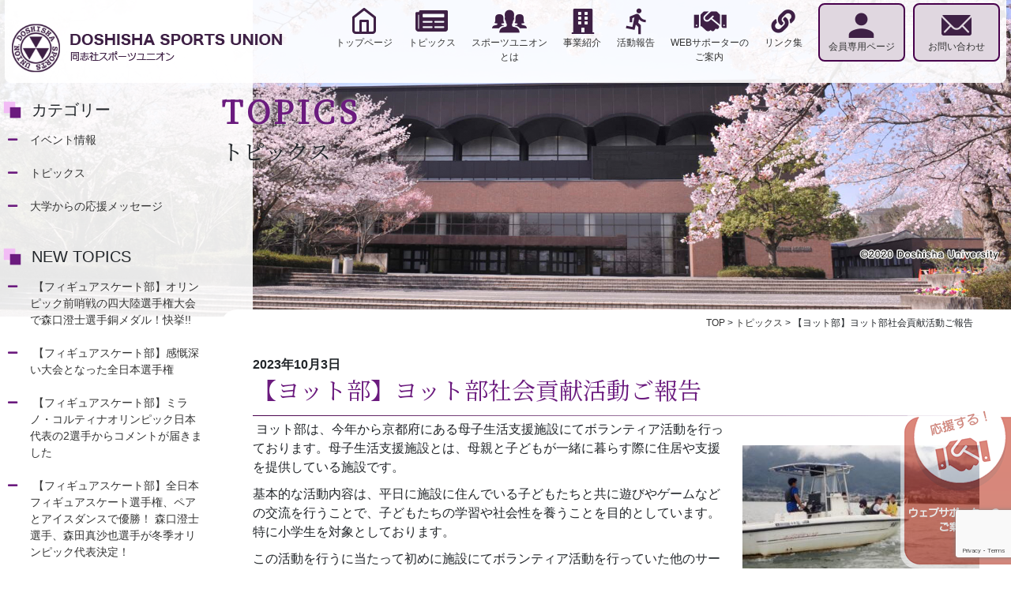

--- FILE ---
content_type: text/html; charset=UTF-8
request_url: https://doshisha-su.com/topics/3976/
body_size: 8388
content:
<!doctype html>
<html lang="ja">

<head>
    <meta charset="UTF-8">
    <meta name="viewport" content="width=device-width, initial-scale=1">
    <link rel="profile" href="https://gmpg.org/xfn/11">

    <title>【ヨット部】ヨット部社会貢献活動ご報告 &#8211; 同志社スポーツユニオン</title>
<link rel='dns-prefetch' href='//www.google.com' />
<link rel='dns-prefetch' href='//ajax.googleapis.com' />
<link rel='dns-prefetch' href='//maxcdn.bootstrapcdn.com' />
<link rel='dns-prefetch' href='//cdnjs.cloudflare.com' />
<link rel='dns-prefetch' href='//yubinbango.github.io' />
<link rel='dns-prefetch' href='//use.fontawesome.com' />
<link rel='dns-prefetch' href='//s.w.org' />
		<script>
			window._wpemojiSettings = {"baseUrl":"https:\/\/s.w.org\/images\/core\/emoji\/13.0.1\/72x72\/","ext":".png","svgUrl":"https:\/\/s.w.org\/images\/core\/emoji\/13.0.1\/svg\/","svgExt":".svg","source":{"concatemoji":"https:\/\/doshisha-su.com\/cms\/wp-includes\/js\/wp-emoji-release.min.js?ver=5.6.16"}};
			!function(e,a,t){var n,r,o,i=a.createElement("canvas"),p=i.getContext&&i.getContext("2d");function s(e,t){var a=String.fromCharCode;p.clearRect(0,0,i.width,i.height),p.fillText(a.apply(this,e),0,0);e=i.toDataURL();return p.clearRect(0,0,i.width,i.height),p.fillText(a.apply(this,t),0,0),e===i.toDataURL()}function c(e){var t=a.createElement("script");t.src=e,t.defer=t.type="text/javascript",a.getElementsByTagName("head")[0].appendChild(t)}for(o=Array("flag","emoji"),t.supports={everything:!0,everythingExceptFlag:!0},r=0;r<o.length;r++)t.supports[o[r]]=function(e){if(!p||!p.fillText)return!1;switch(p.textBaseline="top",p.font="600 32px Arial",e){case"flag":return s([127987,65039,8205,9895,65039],[127987,65039,8203,9895,65039])?!1:!s([55356,56826,55356,56819],[55356,56826,8203,55356,56819])&&!s([55356,57332,56128,56423,56128,56418,56128,56421,56128,56430,56128,56423,56128,56447],[55356,57332,8203,56128,56423,8203,56128,56418,8203,56128,56421,8203,56128,56430,8203,56128,56423,8203,56128,56447]);case"emoji":return!s([55357,56424,8205,55356,57212],[55357,56424,8203,55356,57212])}return!1}(o[r]),t.supports.everything=t.supports.everything&&t.supports[o[r]],"flag"!==o[r]&&(t.supports.everythingExceptFlag=t.supports.everythingExceptFlag&&t.supports[o[r]]);t.supports.everythingExceptFlag=t.supports.everythingExceptFlag&&!t.supports.flag,t.DOMReady=!1,t.readyCallback=function(){t.DOMReady=!0},t.supports.everything||(n=function(){t.readyCallback()},a.addEventListener?(a.addEventListener("DOMContentLoaded",n,!1),e.addEventListener("load",n,!1)):(e.attachEvent("onload",n),a.attachEvent("onreadystatechange",function(){"complete"===a.readyState&&t.readyCallback()})),(n=t.source||{}).concatemoji?c(n.concatemoji):n.wpemoji&&n.twemoji&&(c(n.twemoji),c(n.wpemoji)))}(window,document,window._wpemojiSettings);
		</script>
		<style>
img.wp-smiley,
img.emoji {
	display: inline !important;
	border: none !important;
	box-shadow: none !important;
	height: 1em !important;
	width: 1em !important;
	margin: 0 .07em !important;
	vertical-align: -0.1em !important;
	background: none !important;
	padding: 0 !important;
}
</style>
	<link rel='stylesheet' id='wp-block-library-css'  href='https://doshisha-su.com/cms/wp-includes/css/dist/block-library/style.min.css?ver=5.6.16' media='all' />
<link rel='stylesheet' id='contact-form-7-css'  href='https://doshisha-su.com/cms/wp-content/plugins/contact-form-7/includes/css/styles.css?ver=5.3.2' media='all' />
<link rel='stylesheet' id='contact-form-7-confirm-css'  href='https://doshisha-su.com/cms/wp-content/plugins/contact-form-7-add-confirm/includes/css/styles.css?ver=5.1' media='all' />
<link rel='stylesheet' id='wp-pagenavi-css'  href='https://doshisha-su.com/cms/wp-content/plugins/wp-pagenavi/pagenavi-css.css?ver=2.70' media='all' />
<link rel='stylesheet' id='doshisha-awesome-css'  href='https://use.fontawesome.com/releases/v5.8.1/css/all.css?ver=5.6.16' media='all' />
<link rel='stylesheet' id='doshisha-aos-css'  href='//cdnjs.cloudflare.com/ajax/libs/aos/2.1.1/aos.css?ver=5.6.16' media='all' />
<link rel='stylesheet' id='doshisha-animate-css'  href='https://cdnjs.cloudflare.com/ajax/libs/animate.css/3.5.2/animate.min.css?ver=5.6.16' media='all' />
<link rel='stylesheet' id='doshisha-drawer-css'  href='https://doshisha-su.com/cms/wp-content/themes/doshisha/css/drawer.css?ver=5.6.16' media='all' />
<link rel='stylesheet' id='doshisha-style-css'  href='https://doshisha-su.com/cms/wp-content/themes/doshisha/style.css?ver=1.0.0' media='all' />
<link rel="https://api.w.org/" href="https://doshisha-su.com/wp-json/" /><link rel="alternate" type="application/json" href="https://doshisha-su.com/wp-json/wp/v2/posts/3976" /><link rel="canonical" href="https://doshisha-su.com/topics/3976/" />
<link rel='shortlink' href='https://doshisha-su.com/?p=3976' />
<link rel="alternate" type="application/json+oembed" href="https://doshisha-su.com/wp-json/oembed/1.0/embed?url=https%3A%2F%2Fdoshisha-su.com%2Ftopics%2F3976%2F" />
<link rel="alternate" type="text/xml+oembed" href="https://doshisha-su.com/wp-json/oembed/1.0/embed?url=https%3A%2F%2Fdoshisha-su.com%2Ftopics%2F3976%2F&#038;format=xml" />
<link rel="pingback" href="https://doshisha-su.com/cms/xmlrpc.php">    <link rel="stylesheet" rel="preload" href="https://doshisha-su.com/cms/wp-content/themes/doshisha/css/drawer.css" as="style">
        <!-- Global site tag (gtag.js) - Google Analytics -->
    <script async src="https://www.googletagmanager.com/gtag/js?id=G-PP7CEN73S4"></script>
    <script>
        window.dataLayer = window.dataLayer || [];

        function gtag() {
            dataLayer.push(arguments);
        }
        gtag('js', new Date());

        gtag('config', 'G-PP7CEN73S4');
    </script>
</head>

<body class="post-template-default single single-post postid-3976 single-format-standard drawer drawer--right">
    <div id="fb-root"></div>
    <script async defer crossorigin="anonymous" src="https://connect.facebook.net/ja_JP/sdk.js#xfbml=1&version=v15.0&appId=538549276310072&autoLogAppEvents=1" nonce="cKeVBr87"></script>
        <div id="page" class="site">
        <a class="skip-link screen-reader-text" href="#primary">Skip to content</a>

        <header class="site-header">
            <h1 class="site-logo"><a href="https://doshisha-su.com/"><img src="https://doshisha-su.com/cms/wp-content/themes/doshisha/images/common/logo.png" alt="同志社スポーツユニオン"></a></h1>
            <nav class="gnav gnavi">
                <ul class="gnav__menu2">
                    <li class="gnav__menu__item2 menu__item8"><a href="https://doshisha-su.com/userpage/">会員専用ページ</a></li>
                    <li class="gnav__menu__item2 menu__item9"><a href="https://doshisha-su.com/supporter/contact/">お問い合わせ</a></li>
                </ul>
                <ul class="gnav__menu">
                    <li class="gnav__menu__item menu__item1"><a href="https://doshisha-su.com/">トップページ</a></li>
                    <li class="gnav__menu__item menu__item2"><a href="https://doshisha-su.com/news/">トピックス</a></li>
                    <li class="gnav__menu__item menu__item3"><a href="https://doshisha-su.com/what/">スポーツユニオン<br>とは</a></li>
                    <li class="gnav__menu__item menu__item4"><a href="https://doshisha-su.com/action/">事業紹介</a></li>
                    <li class="gnav__menu__item menu__item5"><a href="http://doshisha-atom.net/" target="_blank">活動報告</a></li>
                    <li class="gnav__menu__item menu__item6"><a href="https://doshisha-su.com/supporter/">WEBサポーターの<br>ご案内</a></li>
                    <li class="gnav__menu__item menu__item7"><a href="https://doshisha-su.com/sitemap/link/">リンク集</a></li>
                </ul>
            </nav>
        </header>
                <div class="sm_gnavi">
            <button type="button" class="drawer-toggle drawer-hamburger">
                <span class="drawer-hamburger-icon"></span>
            </button>
            <nav class="drawer-nav" role="navigation">
                <ul class="drawer-menu">
                    <li><a class="drawer-menu-item menu-item1" href="https://doshisha-su.com/">トップページ</a></li>
                    <li><a class="drawer-menu-item menu-item2" href="https://doshisha-su.com/news/">トピックス</a></li>
                    <li><a class="drawer-menu-item menu-item3" href="https://doshisha-su.com/what">スポーツユニオンとは</a></li>
                    <li><a class="drawer-menu-item menu-item4" href="https://doshisha-su.com/action/">事業紹介</a></li>
                    <li><a class="drawer-menu-item menu-item5" href="http://doshisha-atom.net/" target="_blank">活動報告</a></li>
                    <li><a class="drawer-menu-item menu-item6" href="https://doshisha-su.com/supporter/">WEBサポーター</a></li>
                    <li><a class="drawer-menu-item menu-item7" href="https://doshisha-su.com/sitemap/link/">リンク集</a></li>
                </ul>
                <ul class="info-menu">
                    <li><a href="https://doshisha-su.com/userpage/">
                            <img src="https://doshisha-su.com/cms/wp-content/themes/doshisha/images/common/gnav_item8.png" alt="会員専用ページ"><br>
                            会員専用ページ</a></li>
                    <li><a href="https://doshisha-su.com/supporter/contact/">
                            <img src="https://doshisha-su.com/cms/wp-content/themes/doshisha/images/common/gnav_item9.png" alt="お問い合わせ"><br>
                            お問い合わせ</a></li>
                </ul>
                <a href="https://doshisha-su.com/supporter/">
                    <img src="https://doshisha-su.com/cms/wp-content/themes/doshisha/images/common/websupport_sp.png" alt="WEBサポーターのご案内">
                </a>
            </nav>
        </div>

        
            
                                            <div id="pageWrap" class="pageWrap pageImage pageImage-topics">
                            
                                
<aside id="secondary" class="widget-area">
    <div class="inBox">



                    <section id="categories-2" class="widget widget_categories"><h2 class="widget-title">カテゴリー</h2>
			<ul>
					<li class="cat-item cat-item-2"><a href="https://doshisha-su.com/category/event/">イベント情報</a>
</li>
	<li class="cat-item cat-item-1"><a href="https://doshisha-su.com/category/topics/">トピックス</a>
</li>
	<li class="cat-item cat-item-3"><a href="https://doshisha-su.com/category/message-college/">大学からの応援メッセージ</a>
</li>
			</ul>

			</section>
		<section id="recent-posts-2" class="widget widget_recent_entries">
		<h2 class="widget-title">NEW TOPICS</h2>
		<ul>
											<li>
					<a href="https://doshisha-su.com/topics/5275/">【フィギュアスケート部】オリンピック前哨戦の四大陸選手権大会で森口澄士選手銅メダル！快挙!!</a>
									</li>
											<li>
					<a href="https://doshisha-su.com/topics/5236/">【フィギュアスケート部】感慨深い大会となった全日本選手権</a>
									</li>
											<li>
					<a href="https://doshisha-su.com/topics/5248/">【フィギュアスケート部】ミラノ・コルティナオリンピック日本代表の2選手からコメントが届きました</a>
									</li>
											<li>
					<a href="https://doshisha-su.com/topics/5230/">【フィギュアスケート部】全日本フィギュアスケート選手権、ペアとアイスダンスで優勝！  森口澄士選手、森田真沙也選手が冬季オリンピック代表決定！</a>
									</li>
											<li>
					<a href="https://doshisha-su.com/topics/5220/">相撲部OB・渡辺教授が制作をリードした「SORA-Q」 NHK「新プロジェクトX」で特集放送決定！</a>
									</li>
					</ul>

		</section><section id="archives-2" class="widget widget_archive"><h2 class="widget-title">アーカイブ</h2>		<label class="screen-reader-text" for="archives-dropdown-2">アーカイブ</label>
		<select id="archives-dropdown-2" name="archive-dropdown">
			
			<option value="">月を選択</option>
				<option value='https://doshisha-su.com/date/2026/01/'> 2026年1月 &nbsp;(1)</option>
	<option value='https://doshisha-su.com/date/2025/12/'> 2025年12月 &nbsp;(8)</option>
	<option value='https://doshisha-su.com/date/2025/11/'> 2025年11月 &nbsp;(3)</option>
	<option value='https://doshisha-su.com/date/2025/10/'> 2025年10月 &nbsp;(1)</option>
	<option value='https://doshisha-su.com/date/2025/09/'> 2025年9月 &nbsp;(10)</option>
	<option value='https://doshisha-su.com/date/2025/08/'> 2025年8月 &nbsp;(2)</option>
	<option value='https://doshisha-su.com/date/2025/07/'> 2025年7月 &nbsp;(6)</option>
	<option value='https://doshisha-su.com/date/2025/06/'> 2025年6月 &nbsp;(4)</option>
	<option value='https://doshisha-su.com/date/2025/05/'> 2025年5月 &nbsp;(4)</option>
	<option value='https://doshisha-su.com/date/2025/04/'> 2025年4月 &nbsp;(4)</option>
	<option value='https://doshisha-su.com/date/2025/03/'> 2025年3月 &nbsp;(3)</option>
	<option value='https://doshisha-su.com/date/2025/02/'> 2025年2月 &nbsp;(3)</option>
	<option value='https://doshisha-su.com/date/2025/01/'> 2025年1月 &nbsp;(1)</option>
	<option value='https://doshisha-su.com/date/2024/12/'> 2024年12月 &nbsp;(1)</option>
	<option value='https://doshisha-su.com/date/2024/11/'> 2024年11月 &nbsp;(6)</option>
	<option value='https://doshisha-su.com/date/2024/10/'> 2024年10月 &nbsp;(2)</option>
	<option value='https://doshisha-su.com/date/2024/09/'> 2024年9月 &nbsp;(5)</option>
	<option value='https://doshisha-su.com/date/2024/08/'> 2024年8月 &nbsp;(2)</option>
	<option value='https://doshisha-su.com/date/2024/07/'> 2024年7月 &nbsp;(5)</option>
	<option value='https://doshisha-su.com/date/2024/06/'> 2024年6月 &nbsp;(8)</option>
	<option value='https://doshisha-su.com/date/2024/05/'> 2024年5月 &nbsp;(4)</option>
	<option value='https://doshisha-su.com/date/2024/04/'> 2024年4月 &nbsp;(5)</option>
	<option value='https://doshisha-su.com/date/2024/02/'> 2024年2月 &nbsp;(4)</option>
	<option value='https://doshisha-su.com/date/2024/01/'> 2024年1月 &nbsp;(2)</option>
	<option value='https://doshisha-su.com/date/2023/12/'> 2023年12月 &nbsp;(1)</option>
	<option value='https://doshisha-su.com/date/2023/11/'> 2023年11月 &nbsp;(9)</option>
	<option value='https://doshisha-su.com/date/2023/10/'> 2023年10月 &nbsp;(4)</option>
	<option value='https://doshisha-su.com/date/2023/09/'> 2023年9月 &nbsp;(6)</option>
	<option value='https://doshisha-su.com/date/2023/08/'> 2023年8月 &nbsp;(3)</option>
	<option value='https://doshisha-su.com/date/2023/07/'> 2023年7月 &nbsp;(5)</option>
	<option value='https://doshisha-su.com/date/2023/06/'> 2023年6月 &nbsp;(4)</option>
	<option value='https://doshisha-su.com/date/2023/05/'> 2023年5月 &nbsp;(3)</option>
	<option value='https://doshisha-su.com/date/2023/04/'> 2023年4月 &nbsp;(2)</option>
	<option value='https://doshisha-su.com/date/2023/03/'> 2023年3月 &nbsp;(3)</option>
	<option value='https://doshisha-su.com/date/2023/02/'> 2023年2月 &nbsp;(4)</option>
	<option value='https://doshisha-su.com/date/2023/01/'> 2023年1月 &nbsp;(2)</option>
	<option value='https://doshisha-su.com/date/2022/12/'> 2022年12月 &nbsp;(5)</option>
	<option value='https://doshisha-su.com/date/2022/11/'> 2022年11月 &nbsp;(5)</option>
	<option value='https://doshisha-su.com/date/2022/10/'> 2022年10月 &nbsp;(5)</option>
	<option value='https://doshisha-su.com/date/2022/09/'> 2022年9月 &nbsp;(6)</option>
	<option value='https://doshisha-su.com/date/2022/08/'> 2022年8月 &nbsp;(3)</option>
	<option value='https://doshisha-su.com/date/2022/07/'> 2022年7月 &nbsp;(3)</option>
	<option value='https://doshisha-su.com/date/2022/06/'> 2022年6月 &nbsp;(5)</option>
	<option value='https://doshisha-su.com/date/2022/05/'> 2022年5月 &nbsp;(4)</option>
	<option value='https://doshisha-su.com/date/2022/04/'> 2022年4月 &nbsp;(1)</option>
	<option value='https://doshisha-su.com/date/2022/03/'> 2022年3月 &nbsp;(5)</option>
	<option value='https://doshisha-su.com/date/2022/02/'> 2022年2月 &nbsp;(1)</option>
	<option value='https://doshisha-su.com/date/2022/01/'> 2022年1月 &nbsp;(1)</option>
	<option value='https://doshisha-su.com/date/2021/12/'> 2021年12月 &nbsp;(2)</option>
	<option value='https://doshisha-su.com/date/2021/11/'> 2021年11月 &nbsp;(4)</option>
	<option value='https://doshisha-su.com/date/2021/10/'> 2021年10月 &nbsp;(1)</option>
	<option value='https://doshisha-su.com/date/2021/09/'> 2021年9月 &nbsp;(1)</option>
	<option value='https://doshisha-su.com/date/2021/08/'> 2021年8月 &nbsp;(2)</option>
	<option value='https://doshisha-su.com/date/2021/07/'> 2021年7月 &nbsp;(7)</option>
	<option value='https://doshisha-su.com/date/2021/06/'> 2021年6月 &nbsp;(6)</option>
	<option value='https://doshisha-su.com/date/2021/05/'> 2021年5月 &nbsp;(3)</option>
	<option value='https://doshisha-su.com/date/2021/04/'> 2021年4月 &nbsp;(6)</option>
	<option value='https://doshisha-su.com/date/2021/03/'> 2021年3月 &nbsp;(2)</option>
	<option value='https://doshisha-su.com/date/2021/02/'> 2021年2月 &nbsp;(1)</option>
	<option value='https://doshisha-su.com/date/2021/01/'> 2021年1月 &nbsp;(4)</option>
	<option value='https://doshisha-su.com/date/2020/12/'> 2020年12月 &nbsp;(5)</option>
	<option value='https://doshisha-su.com/date/2020/11/'> 2020年11月 &nbsp;(2)</option>
	<option value='https://doshisha-su.com/date/2020/10/'> 2020年10月 &nbsp;(2)</option>
	<option value='https://doshisha-su.com/date/2020/09/'> 2020年9月 &nbsp;(4)</option>
	<option value='https://doshisha-su.com/date/2020/04/'> 2020年4月 &nbsp;(3)</option>
	<option value='https://doshisha-su.com/date/2020/03/'> 2020年3月 &nbsp;(2)</option>
	<option value='https://doshisha-su.com/date/2020/02/'> 2020年2月 &nbsp;(5)</option>
	<option value='https://doshisha-su.com/date/2020/01/'> 2020年1月 &nbsp;(1)</option>
	<option value='https://doshisha-su.com/date/2019/12/'> 2019年12月 &nbsp;(2)</option>
	<option value='https://doshisha-su.com/date/2019/11/'> 2019年11月 &nbsp;(5)</option>
	<option value='https://doshisha-su.com/date/2019/10/'> 2019年10月 &nbsp;(5)</option>
	<option value='https://doshisha-su.com/date/2019/09/'> 2019年9月 &nbsp;(11)</option>
	<option value='https://doshisha-su.com/date/2019/07/'> 2019年7月 &nbsp;(6)</option>
	<option value='https://doshisha-su.com/date/2019/06/'> 2019年6月 &nbsp;(4)</option>
	<option value='https://doshisha-su.com/date/2019/05/'> 2019年5月 &nbsp;(2)</option>
	<option value='https://doshisha-su.com/date/2019/04/'> 2019年4月 &nbsp;(4)</option>
	<option value='https://doshisha-su.com/date/2019/03/'> 2019年3月 &nbsp;(2)</option>
	<option value='https://doshisha-su.com/date/2019/02/'> 2019年2月 &nbsp;(5)</option>
	<option value='https://doshisha-su.com/date/2019/01/'> 2019年1月 &nbsp;(4)</option>
	<option value='https://doshisha-su.com/date/2018/12/'> 2018年12月 &nbsp;(4)</option>
	<option value='https://doshisha-su.com/date/2018/11/'> 2018年11月 &nbsp;(8)</option>
	<option value='https://doshisha-su.com/date/2018/10/'> 2018年10月 &nbsp;(9)</option>
	<option value='https://doshisha-su.com/date/2018/09/'> 2018年9月 &nbsp;(8)</option>
	<option value='https://doshisha-su.com/date/2018/08/'> 2018年8月 &nbsp;(2)</option>
	<option value='https://doshisha-su.com/date/2018/07/'> 2018年7月 &nbsp;(10)</option>
	<option value='https://doshisha-su.com/date/2018/06/'> 2018年6月 &nbsp;(12)</option>
	<option value='https://doshisha-su.com/date/2018/05/'> 2018年5月 &nbsp;(9)</option>
	<option value='https://doshisha-su.com/date/2018/04/'> 2018年4月 &nbsp;(9)</option>
	<option value='https://doshisha-su.com/date/2018/03/'> 2018年3月 &nbsp;(6)</option>
	<option value='https://doshisha-su.com/date/2018/02/'> 2018年2月 &nbsp;(3)</option>
	<option value='https://doshisha-su.com/date/2018/01/'> 2018年1月 &nbsp;(3)</option>
	<option value='https://doshisha-su.com/date/2017/12/'> 2017年12月 &nbsp;(7)</option>
	<option value='https://doshisha-su.com/date/2017/11/'> 2017年11月 &nbsp;(28)</option>
	<option value='https://doshisha-su.com/date/2017/10/'> 2017年10月 &nbsp;(13)</option>
	<option value='https://doshisha-su.com/date/2017/09/'> 2017年9月 &nbsp;(17)</option>
	<option value='https://doshisha-su.com/date/2017/08/'> 2017年8月 &nbsp;(10)</option>
	<option value='https://doshisha-su.com/date/2017/07/'> 2017年7月 &nbsp;(8)</option>
	<option value='https://doshisha-su.com/date/2017/06/'> 2017年6月 &nbsp;(10)</option>
	<option value='https://doshisha-su.com/date/2017/05/'> 2017年5月 &nbsp;(12)</option>
	<option value='https://doshisha-su.com/date/2017/04/'> 2017年4月 &nbsp;(7)</option>
	<option value='https://doshisha-su.com/date/2017/03/'> 2017年3月 &nbsp;(9)</option>
	<option value='https://doshisha-su.com/date/2017/02/'> 2017年2月 &nbsp;(8)</option>
	<option value='https://doshisha-su.com/date/2017/01/'> 2017年1月 &nbsp;(8)</option>
	<option value='https://doshisha-su.com/date/2016/12/'> 2016年12月 &nbsp;(11)</option>
	<option value='https://doshisha-su.com/date/2016/11/'> 2016年11月 &nbsp;(17)</option>
	<option value='https://doshisha-su.com/date/2016/10/'> 2016年10月 &nbsp;(14)</option>
	<option value='https://doshisha-su.com/date/2016/09/'> 2016年9月 &nbsp;(20)</option>
	<option value='https://doshisha-su.com/date/2016/08/'> 2016年8月 &nbsp;(10)</option>
	<option value='https://doshisha-su.com/date/2016/07/'> 2016年7月 &nbsp;(13)</option>
	<option value='https://doshisha-su.com/date/2016/06/'> 2016年6月 &nbsp;(11)</option>
	<option value='https://doshisha-su.com/date/2016/05/'> 2016年5月 &nbsp;(6)</option>
	<option value='https://doshisha-su.com/date/2016/04/'> 2016年4月 &nbsp;(5)</option>
	<option value='https://doshisha-su.com/date/2016/03/'> 2016年3月 &nbsp;(4)</option>
	<option value='https://doshisha-su.com/date/2016/02/'> 2016年2月 &nbsp;(4)</option>
	<option value='https://doshisha-su.com/date/2016/01/'> 2016年1月 &nbsp;(3)</option>

		</select>

<script>
/* <![CDATA[ */
(function() {
	var dropdown = document.getElementById( "archives-dropdown-2" );
	function onSelectChange() {
		if ( dropdown.options[ dropdown.selectedIndex ].value !== '' ) {
			document.location.href = this.options[ this.selectedIndex ].value;
		}
	}
	dropdown.onchange = onSelectChange;
})();
/* ]]> */
</script>
			</section>        
            </div><!-- .inBox -->
</aside><!-- #secondary -->	<main id="primary" class="site-main">
       
		
<article id="post-3976" class="post-3976 post type-post status-publish format-standard has-post-thumbnail hentry category-topics">
    <header class="entry-header">

                <div class="eng">TOPICS</div>
        <div class="cat-title">
            トピックス        </div>
        
    </header><!-- .entry-header -->

    <div class="entry-content">


        <div class="inBox blog">
           
            <div class="breadcrumbs" typeof="BreadcrumbList" vocab="https://schema.org/">
                <!-- Breadcrumb NavXT 6.6.0 -->
<span property="itemListElement" typeof="ListItem"><a property="item" typeof="WebPage" title="Go to 同志社スポーツユニオン." href="https://doshisha-su.com" class="home" ><span property="name">TOP</span></a><meta property="position" content="1"></span> &gt; <span property="itemListElement" typeof="ListItem"><a property="item" typeof="WebPage" title="Go to the トピックス category archives." href="https://doshisha-su.com/category/topics/" class="taxonomy category" ><span property="name">トピックス</span></a><meta property="position" content="2"></span> &gt; <span property="itemListElement" typeof="ListItem"><span property="name" class="post post-post current-item">【ヨット部】ヨット部社会貢献活動ご報告</span><meta property="url" content="https://doshisha-su.com/topics/3976/"><meta property="position" content="3"></span></div>
            <div class="date">2023年10月3日</div>
            <h1 class="entry-title">【ヨット部】ヨット部社会貢献活動ご報告</h1>            <span class="alignright">
                <img width="300" height="176" src="https://doshisha-su.com/cms/wp-content/uploads/2023/10/快風6世-300x176.jpg" class="attachment-medium size-medium wp-post-image" alt="" loading="lazy" srcset="https://doshisha-su.com/cms/wp-content/uploads/2023/10/快風6世-300x176.jpg 300w, https://doshisha-su.com/cms/wp-content/uploads/2023/10/快風6世-1024x602.jpg 1024w, https://doshisha-su.com/cms/wp-content/uploads/2023/10/快風6世-768x452.jpg 768w, https://doshisha-su.com/cms/wp-content/uploads/2023/10/快風6世.jpg 1279w" sizes="(max-width: 300px) 100vw, 300px" />            </span>
            <p style="font-weight: 400;"> ヨット部は、今年から京都府にある母子生活支援施設にてボランティア活動を行っております。母子生活支援施設とは、母親と子どもが一緒に暮らす際に住居や支援を提供している施設です。</p>
<p style="font-weight: 400;">基本的な活動内容は、平日に施設に住んでいる子どもたちと共に遊びやゲームなどの交流を行うことで、子どもたちの学習や社会性を養うことを目的としています。特に小学生を対象としております。</p>
<p style="font-weight: 400;">この活動を行うに当たって初めに施設にてボランティア活動を行っていた他のサークルに混ぜていただき、学童さんたちとの交流を深め<span>5</span>月から同志社大学体育会ヨット部単独での活動を本格的に始めました。</p>
<p style="font-weight: 400;">私はボランティア活動を今までに一度も行ったことがなかったため、活動を始めるまでにきちんとした交流を行うことができるのか、学童さんたちのためになるのかなどの不安が多くありました。しかしながら職員さんや多くの部員、特に現幹部の内貴航路朗副将<span>(</span>社<span>4)</span>が積極的に活動に参加してくれたことなど、様々な支えがあったことで多くの活動を円滑に行うことができました。</p>
<p style="font-weight: 400;">8月には、ヨット試乗会を企画しました。施設から<span>15</span>人の学童さんたちと<span>5</span>人の職員さんを琵琶湖にある同志社体育会ヨット部の艇庫にお誘いしました。<span>(</span>写真<span>)</span></p>
<div id='gallery-1' class='gallery galleryid-3976 gallery-columns-2 gallery-size-medium'><figure class='gallery-item'>
			<div class='gallery-icon landscape'>
				<a href='https://doshisha-su.com/topics/3976/attachment/%e3%83%ac%e3%82%b9%e3%82%ad%e3%83%a5%e3%83%bc%e3%83%9c%e3%83%bc%e3%83%88%e3%82%b5%e3%83%b3%e3%82%bf%e3%83%a2%e3%83%8b%e3%82%ab%e5%8f%b7/'><img width="300" height="225" src="https://doshisha-su.com/cms/wp-content/uploads/2023/10/レスキューボートサンタモニカ号-300x225.jpg" class="attachment-medium size-medium" alt="" loading="lazy" aria-describedby="gallery-1-3977" srcset="https://doshisha-su.com/cms/wp-content/uploads/2023/10/レスキューボートサンタモニカ号-300x225.jpg 300w, https://doshisha-su.com/cms/wp-content/uploads/2023/10/レスキューボートサンタモニカ号-1024x768.jpg 1024w, https://doshisha-su.com/cms/wp-content/uploads/2023/10/レスキューボートサンタモニカ号-768x576.jpg 768w, https://doshisha-su.com/cms/wp-content/uploads/2023/10/レスキューボートサンタモニカ号.jpg 1279w" sizes="(max-width: 300px) 100vw, 300px" /></a>
			</div>
				<figcaption class='wp-caption-text gallery-caption' id='gallery-1-3977'>
				レスキューボート(サンタモニカ号)
				</figcaption></figure><figure class='gallery-item'>
			<div class='gallery-icon landscape'>
				<a href='https://doshisha-su.com/topics/3976/attachment/%e3%83%a8%e3%83%83%e3%83%88%e6%a8%a1%e5%9e%8b%e5%b7%a5%e4%bd%9c/'><img width="300" height="225" src="https://doshisha-su.com/cms/wp-content/uploads/2023/10/ヨット模型工作-300x225.jpg" class="attachment-medium size-medium" alt="" loading="lazy" aria-describedby="gallery-1-3979" srcset="https://doshisha-su.com/cms/wp-content/uploads/2023/10/ヨット模型工作-300x225.jpg 300w, https://doshisha-su.com/cms/wp-content/uploads/2023/10/ヨット模型工作-1024x768.jpg 1024w, https://doshisha-su.com/cms/wp-content/uploads/2023/10/ヨット模型工作-768x576.jpg 768w, https://doshisha-su.com/cms/wp-content/uploads/2023/10/ヨット模型工作.jpg 1279w" sizes="(max-width: 300px) 100vw, 300px" /></a>
			</div>
				<figcaption class='wp-caption-text gallery-caption' id='gallery-1-3979'>
				ヨット模型工作
				</figcaption></figure>
		</div>

<p style="font-weight: 400;">風が強くヨットには試乗できませんでしたが、牛乳パックでミニヨットを工作したり、レスキューボートに乗ってもらい日常ではあまり感じることのできない体験をしてもらいました。</p>
<p style="font-weight: 400;">学童さんたちとの交流から子どもの無邪気さを学び、私たちの考え方を変えてくれるなど多くのものを得ることができました。また、私たち部員もこの活動を通じて、様々な人がヨット部の活動を支えてくれていると再実感することができました。</p>
<p style="font-weight: 400;">これからも施設との関係を続けていき、様々なものを吸収し部活動に還元できるよう精進いたします。</p>
<p style="font-weight: 400;">写真は試乗会での活動の様子になります。</p>
<div id='gallery-2' class='gallery galleryid-3976 gallery-columns-2 gallery-size-medium'><figure class='gallery-item'>
			<div class='gallery-icon landscape'>
				<a href='https://doshisha-su.com/topics/3976/attachment/%e3%83%ac%e3%82%b9%e3%82%ad%e3%83%a5%e3%83%bc%e3%83%9c%e3%83%bc%e3%83%88%e5%bf%ab%e9%a2%a86%e4%b8%96/'><img width="300" height="225" src="https://doshisha-su.com/cms/wp-content/uploads/2023/10/レスキューボート快風6世-300x225.jpg" class="attachment-medium size-medium" alt="" loading="lazy" aria-describedby="gallery-2-3978" srcset="https://doshisha-su.com/cms/wp-content/uploads/2023/10/レスキューボート快風6世-300x225.jpg 300w, https://doshisha-su.com/cms/wp-content/uploads/2023/10/レスキューボート快風6世-1024x768.jpg 1024w, https://doshisha-su.com/cms/wp-content/uploads/2023/10/レスキューボート快風6世-768x576.jpg 768w, https://doshisha-su.com/cms/wp-content/uploads/2023/10/レスキューボート快風6世.jpg 1279w" sizes="(max-width: 300px) 100vw, 300px" /></a>
			</div>
				<figcaption class='wp-caption-text gallery-caption' id='gallery-2-3978'>
				レスキューボート(快風6世)
				</figcaption></figure><figure class='gallery-item'>
			<div class='gallery-icon landscape'>
				<a href='https://doshisha-su.com/topics/3976/attachment/%e3%83%a8%e3%83%83%e3%83%88%e9%83%a8%e5%b0%82%e7%94%a8%e6%a1%9f%e6%a9%8b%e3%82%92%e6%ad%a9%e3%81%8f/'><img width="300" height="225" src="https://doshisha-su.com/cms/wp-content/uploads/2023/10/ヨット部専用桟橋を歩く-300x225.jpg" class="attachment-medium size-medium" alt="" loading="lazy" aria-describedby="gallery-2-3980" srcset="https://doshisha-su.com/cms/wp-content/uploads/2023/10/ヨット部専用桟橋を歩く-300x225.jpg 300w, https://doshisha-su.com/cms/wp-content/uploads/2023/10/ヨット部専用桟橋を歩く-1024x768.jpg 1024w, https://doshisha-su.com/cms/wp-content/uploads/2023/10/ヨット部専用桟橋を歩く-768x576.jpg 768w, https://doshisha-su.com/cms/wp-content/uploads/2023/10/ヨット部専用桟橋を歩く.jpg 1279w" sizes="(max-width: 300px) 100vw, 300px" /></a>
			</div>
				<figcaption class='wp-caption-text gallery-caption' id='gallery-2-3980'>
				ヨット部専用桟橋を歩く
				</figcaption></figure>
		</div>

<div id='gallery-3' class='gallery galleryid-3976 gallery-columns-1 gallery-size-medium'><figure class='gallery-item'>
			<div class='gallery-icon landscape'>
				<a href='https://doshisha-su.com/topics/3976/attachment/%e5%ad%90%e4%be%9b%e3%81%9f%e3%81%a1%e3%81%a8%e5%86%8d%e4%bc%9a%e3%81%99%e3%82%8b%e5%86%85%e8%b2%b4%e5%89%af%e5%b0%86%e3%80%80%e5%be%8c%e8%97%a4%e3%81%99%e3%81%9a%e3%81%95%e3%82%93/'><img width="300" height="225" src="https://doshisha-su.com/cms/wp-content/uploads/2023/10/子供たちと再会する内貴副将　後藤すずさん-300x225.jpg" class="attachment-medium size-medium" alt="" loading="lazy" aria-describedby="gallery-3-3981" srcset="https://doshisha-su.com/cms/wp-content/uploads/2023/10/子供たちと再会する内貴副将　後藤すずさん-300x225.jpg 300w, https://doshisha-su.com/cms/wp-content/uploads/2023/10/子供たちと再会する内貴副将　後藤すずさん-1024x768.jpg 1024w, https://doshisha-su.com/cms/wp-content/uploads/2023/10/子供たちと再会する内貴副将　後藤すずさん-768x576.jpg 768w, https://doshisha-su.com/cms/wp-content/uploads/2023/10/子供たちと再会する内貴副将　後藤すずさん.jpg 1279w" sizes="(max-width: 300px) 100vw, 300px" /></a>
			</div>
				<figcaption class='wp-caption-text gallery-caption' id='gallery-3-3981'>
				子供たちと再会する内貴副将　後藤すずさん
				</figcaption></figure>
		</div>

<p style="font-weight: 400;">学童さんたちとお話をしたり、ミニヨットを現役と一緒に作ったり、日常では体験することがあまりないボートに現役部員と学童さんたちで乗船している様子です。</p>
<p style="font-weight: 400;">施設で交流ある部員は名前で呼び合っていました。また、学童さんたちはかなり積極的であったため、初めて会う現役にも帰り際には友だちのように接している様子も伺えました。</p>
<p style="text-align: right;">記・写真：体育会ヨット部　社会貢献活動リーダー西山 怜<span>(</span>社<span>3)</span></p>

            <footer class="entry-footer">
                <span class="cat-links">Posted in <a href="https://doshisha-su.com/category/topics/" rel="category tag">トピックス</a></span>            </footer><!-- .entry-footer -->
        </div><!-- .inBox blog -->
    </div><!-- .entry-content -->


</article><!-- #post-3976 -->

	</main><!-- #main -->

    </div><!--.pageWrap pageImage-->


<footer id="colophon" class="site-footer">
    <div class="pateUp">
        <a href="#"><i class="fas fa-chevron-circle-up fa-2x"></i></a>
    </div>
    <div class="site-info">
        <div class="container">
            <div class="row">
                <div class="col-6 col-md-4 mb-4">
                    <a href="https://www.doshisha-alumni.gr.jp/" target="_blank"><img src="https://doshisha-su.com/cms/wp-content/themes/doshisha/images/common/footeLink1.png" alt="同志社　校友会"></a>
                </div>
                <div class="col-6 col-md-4 mb-4">
                    <a href="https://www.facebook.com/groups/172999749421123" target="_blank"><img src="https://doshisha-su.com/cms/wp-content/themes/doshisha/images/common/footeLink2.png" alt="関東同志社スポーツユニオン"></a>
                </div>
                <div class="col-6 col-md-4 mb-4">
                    <a href="https://twitter.com/atom_doshisha?ref_src=twsrc%5Etfw%7Ctwcamp%5Eembeddedtimeline%7Ctwterm%5Eprofile%3Aatom_doshisha&ref_url=http%3A%2F%2Flocalhost%2Fdoshisha-su%2F" target="_blank"><img src="https://doshisha-su.com/cms/wp-content/themes/doshisha/images/common/footeLink3.png" alt="同志社スポーツアトムTWITTER"></a>
                </div>
            </div>

            <div class="inBox">
                <div class="row">
                    <div class="col-12 col-md-6">
                        <ul>
                            <li><a href="https://doshisha-su.com/">TOP</a></li>
                            <li><a href="https://doshisha-su.com/news/">トピックス</a></li>
                            <li><a href="https://doshisha-su.com/siteinfo/">お知らせ</a></li>
                            <li><a href="https://doshisha-su.com/what/">スポーツユニオンとは</a></li>
                            <li><a href="https://doshisha-su.com/action/">事業紹介</a></li>
                            <li><a href="http://doshisha-atom.net/" target="_blank">活動報告</a></li>
                        </ul>
                    </div>
                    <div class="col-12 col-md-6">
                        <ul>
                            <li><a href="https://doshisha-su.com/userpage/">会員ページ</a></li>
                            <li><a href="https://doshisha-su.com/supporter/contact/">お問い合わせ</a></li>
                            <li><a href="https://doshisha-su.com/sitemap/link/">リンク集</a></li>
                            <li><a href="https://doshisha-su.com/supporter/">ウェブサポーターのご案内</a></li>
                            <li><a href="https://doshisha-su.com/sitemap/privacy/">プライバシーポリシー</a></li>
                        </ul>
                    </div>
                </div>

            </div>
            <div class="inBox2 text-center">
                <img src="https://doshisha-su.com/cms/wp-content/themes/doshisha/images/common/logo.png" alt="同志社スポーツユニオン">
                <ul>
                    <li class="name">［同志社スポーツユニオン事務局］</li>
                    <li class="addr">〒610－0394　京田辺市多々羅都谷1-3　同志社大学成心館2階</li>
                    <li class="tel">TEL：0774－65－7418　Fax：0774－65－7416</li>
                </ul>
            </div>
        </div>

    </div><!-- .site-info -->

    <div class="copy">
        <i class="fas fa-copyright"></i> DOSHISHA SPORTS UNION
    </div>
</footer><!-- #colophon -->

<!--<a href="https://doshisha-su.com/topics/2751/" class="opOuen" >
    <img src="https://doshisha-su.com/cms/wp-content/themes/doshisha/images/common/op.png" alt="みんなで応援しよう！　東京オリンピック・パラリンピックに挑む同志社アスリート">
</a>-->

<a href="https://doshisha-su.com/supporter/" class="websupport">
    <img src="https://doshisha-su.com/cms/wp-content/themes/doshisha/images/common/websupport.png" alt="WEBサポーターのご案内" class="blinking">
</a>

</div><!-- #page -->

<!--JavaScript CDN-->
<script src='https://doshisha-su.com/cms/wp-includes/js/jquery/jquery.min.js?ver=3.5.1' id='jquery-core-js'></script>
<script src='https://doshisha-su.com/cms/wp-includes/js/jquery/jquery-migrate.min.js?ver=3.3.2' id='jquery-migrate-js'></script>
<script src='https://cdnjs.cloudflare.com/ajax/libs/popper.js/1.14.6/umd/popper.js?ver=5.6.16' id='doshisha_popper-js'></script>
<script src='https://doshisha-su.com/cms/wp-includes/js/wp-embed.min.js?ver=5.6.16' id='wp-embed-js'></script>
<script id='contact-form-7-js-extra'>
var wpcf7 = {"apiSettings":{"root":"https:\/\/doshisha-su.com\/wp-json\/contact-form-7\/v1","namespace":"contact-form-7\/v1"}};
</script>
<script src='https://doshisha-su.com/cms/wp-content/plugins/contact-form-7/includes/js/scripts.js?ver=5.3.2' id='contact-form-7-js'></script>
<script src='https://doshisha-su.com/cms/wp-includes/js/jquery/jquery.form.min.js?ver=4.2.1' id='jquery-form-js'></script>
<script src='https://doshisha-su.com/cms/wp-content/plugins/contact-form-7-add-confirm/includes/js/scripts.js?ver=5.1' id='contact-form-7-confirm-js'></script>
<script src='https://www.google.com/recaptcha/api.js?render=6LcOKDgsAAAAAN0vLttJsM1bHLqE0VIowKrZt_gB&#038;ver=3.0' id='google-recaptcha-js'></script>
<script id='wpcf7-recaptcha-js-extra'>
var wpcf7_recaptcha = {"sitekey":"6LcOKDgsAAAAAN0vLttJsM1bHLqE0VIowKrZt_gB","actions":{"homepage":"homepage","contactform":"contactform"}};
</script>
<script src='https://doshisha-su.com/cms/wp-content/plugins/contact-form-7/modules/recaptcha/script.js?ver=5.3.2' id='wpcf7-recaptcha-js'></script>
<script src='https://ajax.googleapis.com/ajax/libs/jquery/3.1.1/jquery.min.js?ver=5.6.16' id='doshisha-js_jquery-js'></script>
<script src='https://maxcdn.bootstrapcdn.com/bootstrap/4.0.0/js/bootstrap.min.js?ver=5.6.16' id='doshisha-js_bootstrap-js'></script>
<script src='//cdnjs.cloudflare.com/ajax/libs/aos/2.1.1/aos.js?ver=5.6.16' id='doshisha-js_aos-js'></script>
<script src='https://doshisha-su.com/cms/wp-content/themes/doshisha/js/common.js?ver=5.6.16' id='doshisha-js_common-js'></script>
<script src='https://yubinbango.github.io/yubinbango/yubinbango.js' id='yubinbango-js'></script>
<script src='https://doshisha-su.com/cms/wp-includes/js/comment-reply.min.js?ver=5.6.16' id='comment-reply-js'></script>
<script src="https://cdnjs.cloudflare.com/ajax/libs/drawer/3.2.2/js/drawer.min.js"></script>
<script src="https://cdnjs.cloudflare.com/ajax/libs/iScroll/5.2.0/iscroll.min.js"></script>
<script type='text/javascript' src='https://cdnjs.cloudflare.com/ajax/libs/popper.js/1.14.6/umd/popper.js?ver=5.4.2'></script>

<script>
    $(document).ready(function() {
        $('.drawer').drawer({
            drawerWidth: '350px'
        });
    });
</script>
</body>

</html>

--- FILE ---
content_type: text/html; charset=utf-8
request_url: https://www.google.com/recaptcha/api2/anchor?ar=1&k=6LcOKDgsAAAAAN0vLttJsM1bHLqE0VIowKrZt_gB&co=aHR0cHM6Ly9kb3NoaXNoYS1zdS5jb206NDQz&hl=en&v=N67nZn4AqZkNcbeMu4prBgzg&size=invisible&anchor-ms=20000&execute-ms=30000&cb=trvbubkt40t9
body_size: 48529
content:
<!DOCTYPE HTML><html dir="ltr" lang="en"><head><meta http-equiv="Content-Type" content="text/html; charset=UTF-8">
<meta http-equiv="X-UA-Compatible" content="IE=edge">
<title>reCAPTCHA</title>
<style type="text/css">
/* cyrillic-ext */
@font-face {
  font-family: 'Roboto';
  font-style: normal;
  font-weight: 400;
  font-stretch: 100%;
  src: url(//fonts.gstatic.com/s/roboto/v48/KFO7CnqEu92Fr1ME7kSn66aGLdTylUAMa3GUBHMdazTgWw.woff2) format('woff2');
  unicode-range: U+0460-052F, U+1C80-1C8A, U+20B4, U+2DE0-2DFF, U+A640-A69F, U+FE2E-FE2F;
}
/* cyrillic */
@font-face {
  font-family: 'Roboto';
  font-style: normal;
  font-weight: 400;
  font-stretch: 100%;
  src: url(//fonts.gstatic.com/s/roboto/v48/KFO7CnqEu92Fr1ME7kSn66aGLdTylUAMa3iUBHMdazTgWw.woff2) format('woff2');
  unicode-range: U+0301, U+0400-045F, U+0490-0491, U+04B0-04B1, U+2116;
}
/* greek-ext */
@font-face {
  font-family: 'Roboto';
  font-style: normal;
  font-weight: 400;
  font-stretch: 100%;
  src: url(//fonts.gstatic.com/s/roboto/v48/KFO7CnqEu92Fr1ME7kSn66aGLdTylUAMa3CUBHMdazTgWw.woff2) format('woff2');
  unicode-range: U+1F00-1FFF;
}
/* greek */
@font-face {
  font-family: 'Roboto';
  font-style: normal;
  font-weight: 400;
  font-stretch: 100%;
  src: url(//fonts.gstatic.com/s/roboto/v48/KFO7CnqEu92Fr1ME7kSn66aGLdTylUAMa3-UBHMdazTgWw.woff2) format('woff2');
  unicode-range: U+0370-0377, U+037A-037F, U+0384-038A, U+038C, U+038E-03A1, U+03A3-03FF;
}
/* math */
@font-face {
  font-family: 'Roboto';
  font-style: normal;
  font-weight: 400;
  font-stretch: 100%;
  src: url(//fonts.gstatic.com/s/roboto/v48/KFO7CnqEu92Fr1ME7kSn66aGLdTylUAMawCUBHMdazTgWw.woff2) format('woff2');
  unicode-range: U+0302-0303, U+0305, U+0307-0308, U+0310, U+0312, U+0315, U+031A, U+0326-0327, U+032C, U+032F-0330, U+0332-0333, U+0338, U+033A, U+0346, U+034D, U+0391-03A1, U+03A3-03A9, U+03B1-03C9, U+03D1, U+03D5-03D6, U+03F0-03F1, U+03F4-03F5, U+2016-2017, U+2034-2038, U+203C, U+2040, U+2043, U+2047, U+2050, U+2057, U+205F, U+2070-2071, U+2074-208E, U+2090-209C, U+20D0-20DC, U+20E1, U+20E5-20EF, U+2100-2112, U+2114-2115, U+2117-2121, U+2123-214F, U+2190, U+2192, U+2194-21AE, U+21B0-21E5, U+21F1-21F2, U+21F4-2211, U+2213-2214, U+2216-22FF, U+2308-230B, U+2310, U+2319, U+231C-2321, U+2336-237A, U+237C, U+2395, U+239B-23B7, U+23D0, U+23DC-23E1, U+2474-2475, U+25AF, U+25B3, U+25B7, U+25BD, U+25C1, U+25CA, U+25CC, U+25FB, U+266D-266F, U+27C0-27FF, U+2900-2AFF, U+2B0E-2B11, U+2B30-2B4C, U+2BFE, U+3030, U+FF5B, U+FF5D, U+1D400-1D7FF, U+1EE00-1EEFF;
}
/* symbols */
@font-face {
  font-family: 'Roboto';
  font-style: normal;
  font-weight: 400;
  font-stretch: 100%;
  src: url(//fonts.gstatic.com/s/roboto/v48/KFO7CnqEu92Fr1ME7kSn66aGLdTylUAMaxKUBHMdazTgWw.woff2) format('woff2');
  unicode-range: U+0001-000C, U+000E-001F, U+007F-009F, U+20DD-20E0, U+20E2-20E4, U+2150-218F, U+2190, U+2192, U+2194-2199, U+21AF, U+21E6-21F0, U+21F3, U+2218-2219, U+2299, U+22C4-22C6, U+2300-243F, U+2440-244A, U+2460-24FF, U+25A0-27BF, U+2800-28FF, U+2921-2922, U+2981, U+29BF, U+29EB, U+2B00-2BFF, U+4DC0-4DFF, U+FFF9-FFFB, U+10140-1018E, U+10190-1019C, U+101A0, U+101D0-101FD, U+102E0-102FB, U+10E60-10E7E, U+1D2C0-1D2D3, U+1D2E0-1D37F, U+1F000-1F0FF, U+1F100-1F1AD, U+1F1E6-1F1FF, U+1F30D-1F30F, U+1F315, U+1F31C, U+1F31E, U+1F320-1F32C, U+1F336, U+1F378, U+1F37D, U+1F382, U+1F393-1F39F, U+1F3A7-1F3A8, U+1F3AC-1F3AF, U+1F3C2, U+1F3C4-1F3C6, U+1F3CA-1F3CE, U+1F3D4-1F3E0, U+1F3ED, U+1F3F1-1F3F3, U+1F3F5-1F3F7, U+1F408, U+1F415, U+1F41F, U+1F426, U+1F43F, U+1F441-1F442, U+1F444, U+1F446-1F449, U+1F44C-1F44E, U+1F453, U+1F46A, U+1F47D, U+1F4A3, U+1F4B0, U+1F4B3, U+1F4B9, U+1F4BB, U+1F4BF, U+1F4C8-1F4CB, U+1F4D6, U+1F4DA, U+1F4DF, U+1F4E3-1F4E6, U+1F4EA-1F4ED, U+1F4F7, U+1F4F9-1F4FB, U+1F4FD-1F4FE, U+1F503, U+1F507-1F50B, U+1F50D, U+1F512-1F513, U+1F53E-1F54A, U+1F54F-1F5FA, U+1F610, U+1F650-1F67F, U+1F687, U+1F68D, U+1F691, U+1F694, U+1F698, U+1F6AD, U+1F6B2, U+1F6B9-1F6BA, U+1F6BC, U+1F6C6-1F6CF, U+1F6D3-1F6D7, U+1F6E0-1F6EA, U+1F6F0-1F6F3, U+1F6F7-1F6FC, U+1F700-1F7FF, U+1F800-1F80B, U+1F810-1F847, U+1F850-1F859, U+1F860-1F887, U+1F890-1F8AD, U+1F8B0-1F8BB, U+1F8C0-1F8C1, U+1F900-1F90B, U+1F93B, U+1F946, U+1F984, U+1F996, U+1F9E9, U+1FA00-1FA6F, U+1FA70-1FA7C, U+1FA80-1FA89, U+1FA8F-1FAC6, U+1FACE-1FADC, U+1FADF-1FAE9, U+1FAF0-1FAF8, U+1FB00-1FBFF;
}
/* vietnamese */
@font-face {
  font-family: 'Roboto';
  font-style: normal;
  font-weight: 400;
  font-stretch: 100%;
  src: url(//fonts.gstatic.com/s/roboto/v48/KFO7CnqEu92Fr1ME7kSn66aGLdTylUAMa3OUBHMdazTgWw.woff2) format('woff2');
  unicode-range: U+0102-0103, U+0110-0111, U+0128-0129, U+0168-0169, U+01A0-01A1, U+01AF-01B0, U+0300-0301, U+0303-0304, U+0308-0309, U+0323, U+0329, U+1EA0-1EF9, U+20AB;
}
/* latin-ext */
@font-face {
  font-family: 'Roboto';
  font-style: normal;
  font-weight: 400;
  font-stretch: 100%;
  src: url(//fonts.gstatic.com/s/roboto/v48/KFO7CnqEu92Fr1ME7kSn66aGLdTylUAMa3KUBHMdazTgWw.woff2) format('woff2');
  unicode-range: U+0100-02BA, U+02BD-02C5, U+02C7-02CC, U+02CE-02D7, U+02DD-02FF, U+0304, U+0308, U+0329, U+1D00-1DBF, U+1E00-1E9F, U+1EF2-1EFF, U+2020, U+20A0-20AB, U+20AD-20C0, U+2113, U+2C60-2C7F, U+A720-A7FF;
}
/* latin */
@font-face {
  font-family: 'Roboto';
  font-style: normal;
  font-weight: 400;
  font-stretch: 100%;
  src: url(//fonts.gstatic.com/s/roboto/v48/KFO7CnqEu92Fr1ME7kSn66aGLdTylUAMa3yUBHMdazQ.woff2) format('woff2');
  unicode-range: U+0000-00FF, U+0131, U+0152-0153, U+02BB-02BC, U+02C6, U+02DA, U+02DC, U+0304, U+0308, U+0329, U+2000-206F, U+20AC, U+2122, U+2191, U+2193, U+2212, U+2215, U+FEFF, U+FFFD;
}
/* cyrillic-ext */
@font-face {
  font-family: 'Roboto';
  font-style: normal;
  font-weight: 500;
  font-stretch: 100%;
  src: url(//fonts.gstatic.com/s/roboto/v48/KFO7CnqEu92Fr1ME7kSn66aGLdTylUAMa3GUBHMdazTgWw.woff2) format('woff2');
  unicode-range: U+0460-052F, U+1C80-1C8A, U+20B4, U+2DE0-2DFF, U+A640-A69F, U+FE2E-FE2F;
}
/* cyrillic */
@font-face {
  font-family: 'Roboto';
  font-style: normal;
  font-weight: 500;
  font-stretch: 100%;
  src: url(//fonts.gstatic.com/s/roboto/v48/KFO7CnqEu92Fr1ME7kSn66aGLdTylUAMa3iUBHMdazTgWw.woff2) format('woff2');
  unicode-range: U+0301, U+0400-045F, U+0490-0491, U+04B0-04B1, U+2116;
}
/* greek-ext */
@font-face {
  font-family: 'Roboto';
  font-style: normal;
  font-weight: 500;
  font-stretch: 100%;
  src: url(//fonts.gstatic.com/s/roboto/v48/KFO7CnqEu92Fr1ME7kSn66aGLdTylUAMa3CUBHMdazTgWw.woff2) format('woff2');
  unicode-range: U+1F00-1FFF;
}
/* greek */
@font-face {
  font-family: 'Roboto';
  font-style: normal;
  font-weight: 500;
  font-stretch: 100%;
  src: url(//fonts.gstatic.com/s/roboto/v48/KFO7CnqEu92Fr1ME7kSn66aGLdTylUAMa3-UBHMdazTgWw.woff2) format('woff2');
  unicode-range: U+0370-0377, U+037A-037F, U+0384-038A, U+038C, U+038E-03A1, U+03A3-03FF;
}
/* math */
@font-face {
  font-family: 'Roboto';
  font-style: normal;
  font-weight: 500;
  font-stretch: 100%;
  src: url(//fonts.gstatic.com/s/roboto/v48/KFO7CnqEu92Fr1ME7kSn66aGLdTylUAMawCUBHMdazTgWw.woff2) format('woff2');
  unicode-range: U+0302-0303, U+0305, U+0307-0308, U+0310, U+0312, U+0315, U+031A, U+0326-0327, U+032C, U+032F-0330, U+0332-0333, U+0338, U+033A, U+0346, U+034D, U+0391-03A1, U+03A3-03A9, U+03B1-03C9, U+03D1, U+03D5-03D6, U+03F0-03F1, U+03F4-03F5, U+2016-2017, U+2034-2038, U+203C, U+2040, U+2043, U+2047, U+2050, U+2057, U+205F, U+2070-2071, U+2074-208E, U+2090-209C, U+20D0-20DC, U+20E1, U+20E5-20EF, U+2100-2112, U+2114-2115, U+2117-2121, U+2123-214F, U+2190, U+2192, U+2194-21AE, U+21B0-21E5, U+21F1-21F2, U+21F4-2211, U+2213-2214, U+2216-22FF, U+2308-230B, U+2310, U+2319, U+231C-2321, U+2336-237A, U+237C, U+2395, U+239B-23B7, U+23D0, U+23DC-23E1, U+2474-2475, U+25AF, U+25B3, U+25B7, U+25BD, U+25C1, U+25CA, U+25CC, U+25FB, U+266D-266F, U+27C0-27FF, U+2900-2AFF, U+2B0E-2B11, U+2B30-2B4C, U+2BFE, U+3030, U+FF5B, U+FF5D, U+1D400-1D7FF, U+1EE00-1EEFF;
}
/* symbols */
@font-face {
  font-family: 'Roboto';
  font-style: normal;
  font-weight: 500;
  font-stretch: 100%;
  src: url(//fonts.gstatic.com/s/roboto/v48/KFO7CnqEu92Fr1ME7kSn66aGLdTylUAMaxKUBHMdazTgWw.woff2) format('woff2');
  unicode-range: U+0001-000C, U+000E-001F, U+007F-009F, U+20DD-20E0, U+20E2-20E4, U+2150-218F, U+2190, U+2192, U+2194-2199, U+21AF, U+21E6-21F0, U+21F3, U+2218-2219, U+2299, U+22C4-22C6, U+2300-243F, U+2440-244A, U+2460-24FF, U+25A0-27BF, U+2800-28FF, U+2921-2922, U+2981, U+29BF, U+29EB, U+2B00-2BFF, U+4DC0-4DFF, U+FFF9-FFFB, U+10140-1018E, U+10190-1019C, U+101A0, U+101D0-101FD, U+102E0-102FB, U+10E60-10E7E, U+1D2C0-1D2D3, U+1D2E0-1D37F, U+1F000-1F0FF, U+1F100-1F1AD, U+1F1E6-1F1FF, U+1F30D-1F30F, U+1F315, U+1F31C, U+1F31E, U+1F320-1F32C, U+1F336, U+1F378, U+1F37D, U+1F382, U+1F393-1F39F, U+1F3A7-1F3A8, U+1F3AC-1F3AF, U+1F3C2, U+1F3C4-1F3C6, U+1F3CA-1F3CE, U+1F3D4-1F3E0, U+1F3ED, U+1F3F1-1F3F3, U+1F3F5-1F3F7, U+1F408, U+1F415, U+1F41F, U+1F426, U+1F43F, U+1F441-1F442, U+1F444, U+1F446-1F449, U+1F44C-1F44E, U+1F453, U+1F46A, U+1F47D, U+1F4A3, U+1F4B0, U+1F4B3, U+1F4B9, U+1F4BB, U+1F4BF, U+1F4C8-1F4CB, U+1F4D6, U+1F4DA, U+1F4DF, U+1F4E3-1F4E6, U+1F4EA-1F4ED, U+1F4F7, U+1F4F9-1F4FB, U+1F4FD-1F4FE, U+1F503, U+1F507-1F50B, U+1F50D, U+1F512-1F513, U+1F53E-1F54A, U+1F54F-1F5FA, U+1F610, U+1F650-1F67F, U+1F687, U+1F68D, U+1F691, U+1F694, U+1F698, U+1F6AD, U+1F6B2, U+1F6B9-1F6BA, U+1F6BC, U+1F6C6-1F6CF, U+1F6D3-1F6D7, U+1F6E0-1F6EA, U+1F6F0-1F6F3, U+1F6F7-1F6FC, U+1F700-1F7FF, U+1F800-1F80B, U+1F810-1F847, U+1F850-1F859, U+1F860-1F887, U+1F890-1F8AD, U+1F8B0-1F8BB, U+1F8C0-1F8C1, U+1F900-1F90B, U+1F93B, U+1F946, U+1F984, U+1F996, U+1F9E9, U+1FA00-1FA6F, U+1FA70-1FA7C, U+1FA80-1FA89, U+1FA8F-1FAC6, U+1FACE-1FADC, U+1FADF-1FAE9, U+1FAF0-1FAF8, U+1FB00-1FBFF;
}
/* vietnamese */
@font-face {
  font-family: 'Roboto';
  font-style: normal;
  font-weight: 500;
  font-stretch: 100%;
  src: url(//fonts.gstatic.com/s/roboto/v48/KFO7CnqEu92Fr1ME7kSn66aGLdTylUAMa3OUBHMdazTgWw.woff2) format('woff2');
  unicode-range: U+0102-0103, U+0110-0111, U+0128-0129, U+0168-0169, U+01A0-01A1, U+01AF-01B0, U+0300-0301, U+0303-0304, U+0308-0309, U+0323, U+0329, U+1EA0-1EF9, U+20AB;
}
/* latin-ext */
@font-face {
  font-family: 'Roboto';
  font-style: normal;
  font-weight: 500;
  font-stretch: 100%;
  src: url(//fonts.gstatic.com/s/roboto/v48/KFO7CnqEu92Fr1ME7kSn66aGLdTylUAMa3KUBHMdazTgWw.woff2) format('woff2');
  unicode-range: U+0100-02BA, U+02BD-02C5, U+02C7-02CC, U+02CE-02D7, U+02DD-02FF, U+0304, U+0308, U+0329, U+1D00-1DBF, U+1E00-1E9F, U+1EF2-1EFF, U+2020, U+20A0-20AB, U+20AD-20C0, U+2113, U+2C60-2C7F, U+A720-A7FF;
}
/* latin */
@font-face {
  font-family: 'Roboto';
  font-style: normal;
  font-weight: 500;
  font-stretch: 100%;
  src: url(//fonts.gstatic.com/s/roboto/v48/KFO7CnqEu92Fr1ME7kSn66aGLdTylUAMa3yUBHMdazQ.woff2) format('woff2');
  unicode-range: U+0000-00FF, U+0131, U+0152-0153, U+02BB-02BC, U+02C6, U+02DA, U+02DC, U+0304, U+0308, U+0329, U+2000-206F, U+20AC, U+2122, U+2191, U+2193, U+2212, U+2215, U+FEFF, U+FFFD;
}
/* cyrillic-ext */
@font-face {
  font-family: 'Roboto';
  font-style: normal;
  font-weight: 900;
  font-stretch: 100%;
  src: url(//fonts.gstatic.com/s/roboto/v48/KFO7CnqEu92Fr1ME7kSn66aGLdTylUAMa3GUBHMdazTgWw.woff2) format('woff2');
  unicode-range: U+0460-052F, U+1C80-1C8A, U+20B4, U+2DE0-2DFF, U+A640-A69F, U+FE2E-FE2F;
}
/* cyrillic */
@font-face {
  font-family: 'Roboto';
  font-style: normal;
  font-weight: 900;
  font-stretch: 100%;
  src: url(//fonts.gstatic.com/s/roboto/v48/KFO7CnqEu92Fr1ME7kSn66aGLdTylUAMa3iUBHMdazTgWw.woff2) format('woff2');
  unicode-range: U+0301, U+0400-045F, U+0490-0491, U+04B0-04B1, U+2116;
}
/* greek-ext */
@font-face {
  font-family: 'Roboto';
  font-style: normal;
  font-weight: 900;
  font-stretch: 100%;
  src: url(//fonts.gstatic.com/s/roboto/v48/KFO7CnqEu92Fr1ME7kSn66aGLdTylUAMa3CUBHMdazTgWw.woff2) format('woff2');
  unicode-range: U+1F00-1FFF;
}
/* greek */
@font-face {
  font-family: 'Roboto';
  font-style: normal;
  font-weight: 900;
  font-stretch: 100%;
  src: url(//fonts.gstatic.com/s/roboto/v48/KFO7CnqEu92Fr1ME7kSn66aGLdTylUAMa3-UBHMdazTgWw.woff2) format('woff2');
  unicode-range: U+0370-0377, U+037A-037F, U+0384-038A, U+038C, U+038E-03A1, U+03A3-03FF;
}
/* math */
@font-face {
  font-family: 'Roboto';
  font-style: normal;
  font-weight: 900;
  font-stretch: 100%;
  src: url(//fonts.gstatic.com/s/roboto/v48/KFO7CnqEu92Fr1ME7kSn66aGLdTylUAMawCUBHMdazTgWw.woff2) format('woff2');
  unicode-range: U+0302-0303, U+0305, U+0307-0308, U+0310, U+0312, U+0315, U+031A, U+0326-0327, U+032C, U+032F-0330, U+0332-0333, U+0338, U+033A, U+0346, U+034D, U+0391-03A1, U+03A3-03A9, U+03B1-03C9, U+03D1, U+03D5-03D6, U+03F0-03F1, U+03F4-03F5, U+2016-2017, U+2034-2038, U+203C, U+2040, U+2043, U+2047, U+2050, U+2057, U+205F, U+2070-2071, U+2074-208E, U+2090-209C, U+20D0-20DC, U+20E1, U+20E5-20EF, U+2100-2112, U+2114-2115, U+2117-2121, U+2123-214F, U+2190, U+2192, U+2194-21AE, U+21B0-21E5, U+21F1-21F2, U+21F4-2211, U+2213-2214, U+2216-22FF, U+2308-230B, U+2310, U+2319, U+231C-2321, U+2336-237A, U+237C, U+2395, U+239B-23B7, U+23D0, U+23DC-23E1, U+2474-2475, U+25AF, U+25B3, U+25B7, U+25BD, U+25C1, U+25CA, U+25CC, U+25FB, U+266D-266F, U+27C0-27FF, U+2900-2AFF, U+2B0E-2B11, U+2B30-2B4C, U+2BFE, U+3030, U+FF5B, U+FF5D, U+1D400-1D7FF, U+1EE00-1EEFF;
}
/* symbols */
@font-face {
  font-family: 'Roboto';
  font-style: normal;
  font-weight: 900;
  font-stretch: 100%;
  src: url(//fonts.gstatic.com/s/roboto/v48/KFO7CnqEu92Fr1ME7kSn66aGLdTylUAMaxKUBHMdazTgWw.woff2) format('woff2');
  unicode-range: U+0001-000C, U+000E-001F, U+007F-009F, U+20DD-20E0, U+20E2-20E4, U+2150-218F, U+2190, U+2192, U+2194-2199, U+21AF, U+21E6-21F0, U+21F3, U+2218-2219, U+2299, U+22C4-22C6, U+2300-243F, U+2440-244A, U+2460-24FF, U+25A0-27BF, U+2800-28FF, U+2921-2922, U+2981, U+29BF, U+29EB, U+2B00-2BFF, U+4DC0-4DFF, U+FFF9-FFFB, U+10140-1018E, U+10190-1019C, U+101A0, U+101D0-101FD, U+102E0-102FB, U+10E60-10E7E, U+1D2C0-1D2D3, U+1D2E0-1D37F, U+1F000-1F0FF, U+1F100-1F1AD, U+1F1E6-1F1FF, U+1F30D-1F30F, U+1F315, U+1F31C, U+1F31E, U+1F320-1F32C, U+1F336, U+1F378, U+1F37D, U+1F382, U+1F393-1F39F, U+1F3A7-1F3A8, U+1F3AC-1F3AF, U+1F3C2, U+1F3C4-1F3C6, U+1F3CA-1F3CE, U+1F3D4-1F3E0, U+1F3ED, U+1F3F1-1F3F3, U+1F3F5-1F3F7, U+1F408, U+1F415, U+1F41F, U+1F426, U+1F43F, U+1F441-1F442, U+1F444, U+1F446-1F449, U+1F44C-1F44E, U+1F453, U+1F46A, U+1F47D, U+1F4A3, U+1F4B0, U+1F4B3, U+1F4B9, U+1F4BB, U+1F4BF, U+1F4C8-1F4CB, U+1F4D6, U+1F4DA, U+1F4DF, U+1F4E3-1F4E6, U+1F4EA-1F4ED, U+1F4F7, U+1F4F9-1F4FB, U+1F4FD-1F4FE, U+1F503, U+1F507-1F50B, U+1F50D, U+1F512-1F513, U+1F53E-1F54A, U+1F54F-1F5FA, U+1F610, U+1F650-1F67F, U+1F687, U+1F68D, U+1F691, U+1F694, U+1F698, U+1F6AD, U+1F6B2, U+1F6B9-1F6BA, U+1F6BC, U+1F6C6-1F6CF, U+1F6D3-1F6D7, U+1F6E0-1F6EA, U+1F6F0-1F6F3, U+1F6F7-1F6FC, U+1F700-1F7FF, U+1F800-1F80B, U+1F810-1F847, U+1F850-1F859, U+1F860-1F887, U+1F890-1F8AD, U+1F8B0-1F8BB, U+1F8C0-1F8C1, U+1F900-1F90B, U+1F93B, U+1F946, U+1F984, U+1F996, U+1F9E9, U+1FA00-1FA6F, U+1FA70-1FA7C, U+1FA80-1FA89, U+1FA8F-1FAC6, U+1FACE-1FADC, U+1FADF-1FAE9, U+1FAF0-1FAF8, U+1FB00-1FBFF;
}
/* vietnamese */
@font-face {
  font-family: 'Roboto';
  font-style: normal;
  font-weight: 900;
  font-stretch: 100%;
  src: url(//fonts.gstatic.com/s/roboto/v48/KFO7CnqEu92Fr1ME7kSn66aGLdTylUAMa3OUBHMdazTgWw.woff2) format('woff2');
  unicode-range: U+0102-0103, U+0110-0111, U+0128-0129, U+0168-0169, U+01A0-01A1, U+01AF-01B0, U+0300-0301, U+0303-0304, U+0308-0309, U+0323, U+0329, U+1EA0-1EF9, U+20AB;
}
/* latin-ext */
@font-face {
  font-family: 'Roboto';
  font-style: normal;
  font-weight: 900;
  font-stretch: 100%;
  src: url(//fonts.gstatic.com/s/roboto/v48/KFO7CnqEu92Fr1ME7kSn66aGLdTylUAMa3KUBHMdazTgWw.woff2) format('woff2');
  unicode-range: U+0100-02BA, U+02BD-02C5, U+02C7-02CC, U+02CE-02D7, U+02DD-02FF, U+0304, U+0308, U+0329, U+1D00-1DBF, U+1E00-1E9F, U+1EF2-1EFF, U+2020, U+20A0-20AB, U+20AD-20C0, U+2113, U+2C60-2C7F, U+A720-A7FF;
}
/* latin */
@font-face {
  font-family: 'Roboto';
  font-style: normal;
  font-weight: 900;
  font-stretch: 100%;
  src: url(//fonts.gstatic.com/s/roboto/v48/KFO7CnqEu92Fr1ME7kSn66aGLdTylUAMa3yUBHMdazQ.woff2) format('woff2');
  unicode-range: U+0000-00FF, U+0131, U+0152-0153, U+02BB-02BC, U+02C6, U+02DA, U+02DC, U+0304, U+0308, U+0329, U+2000-206F, U+20AC, U+2122, U+2191, U+2193, U+2212, U+2215, U+FEFF, U+FFFD;
}

</style>
<link rel="stylesheet" type="text/css" href="https://www.gstatic.com/recaptcha/releases/N67nZn4AqZkNcbeMu4prBgzg/styles__ltr.css">
<script nonce="A1yNkejwjbASpvlLHYeQAw" type="text/javascript">window['__recaptcha_api'] = 'https://www.google.com/recaptcha/api2/';</script>
<script type="text/javascript" src="https://www.gstatic.com/recaptcha/releases/N67nZn4AqZkNcbeMu4prBgzg/recaptcha__en.js" nonce="A1yNkejwjbASpvlLHYeQAw">
      
    </script></head>
<body><div id="rc-anchor-alert" class="rc-anchor-alert"></div>
<input type="hidden" id="recaptcha-token" value="[base64]">
<script type="text/javascript" nonce="A1yNkejwjbASpvlLHYeQAw">
      recaptcha.anchor.Main.init("[\x22ainput\x22,[\x22bgdata\x22,\x22\x22,\[base64]/[base64]/[base64]/[base64]/[base64]/UltsKytdPUU6KEU8MjA0OD9SW2wrK109RT4+NnwxOTI6KChFJjY0NTEyKT09NTUyOTYmJk0rMTxjLmxlbmd0aCYmKGMuY2hhckNvZGVBdChNKzEpJjY0NTEyKT09NTYzMjA/[base64]/[base64]/[base64]/[base64]/[base64]/[base64]/[base64]\x22,\[base64]\\u003d\\u003d\x22,\x22ccOuC8KXckPDhCFfF8O0wpHCliItw4DDssO+aMK4dsKoAX97w5dsw61Kw5kbLiEFZUDCgQDCjMOkMxcFw5zCusOEwrDClC9+w5A5wqzDhAzDnx4OwpnCrMOOIsO5NMKIw4p0B8KVwpMNwrPCoMKCchQhe8OqIMKPw43DkXIEw4UtwrrCi3/[base64]/[base64]/Do2RMw48SX8KjNMOzTScewrHCvR3DiMOiKHzDpk9NwrXDssKfwqQWKsOdXUbCmcKTfXDCvlpAR8OuFcKnwpLDl8K/SsKePsODJ2R6wofCrsKKwpPDicK6PyjDqsOow4x8F8Kvw6bDpsKVw5pIGi3CnMKKAigvSQXDlMORw47ChsKLelYiT8OhBcOFwpARwp0RWVXDs8OjwoYYwo7Cm1TDpH3DvcK+ZsKubxY/[base64]/DsBTDh8KvwoFMDgXDiAVFwpFQG8Oow7sIwo5dLULDjMOhEsO/wp5nfTs8w7LCtsOHIjTCgsO0w5/DqUjDqMK2BmEZwrxIw5kSSsOgwrJVe0/[base64]/MD4nZVPDscOOwqXDlw3CoSU/[base64]/w7/Cq8KrPMK1wqHDgsO/w7hkwrBodMOZFcKIF8OawobDh8O8w5vDn1DDoQnDhMODeMKMwqHCg8KtaMOOwpp0XjbCkT7DhWt/w63CnCtfwr/[base64]/CnzXCi8Kjw7DCmHrCtMK4G8KwDlFNOcOWNMO8wqbCtmTCr8KDZcKYKzDDgMKewqHDicOqUTHCisK5cMKPwpsfwrHDr8Kew4bCusOGcGnCilXCiMO1w5Afwr/DrcKfPgpWBXduw6rCqGpwdHPCnkY0wo7Ds8OiwqgRF8ONwpxowoRtw4cRZRHDk8O0wqAwKsKQwoEiGcKXwpFgwpfCkxNnNcKCwprCicORwoJLwrHDvTvDrXgFDxs4W2vDg8Klw4pIT0Iaw63DocKjw6nCvEfCmMO8Qk83wq/DgEs+HsK+wp3DvsOdacOWXcOewobCo1BYQErDhQPCsMOuwrjDiGvCq8OOOjDCr8KMw5ECe1nCjE/DjyPDpSTCgzUxw7PDuXtcKhcDTMKtaj8cVQDCrcKVZ1YiRMONOMOZwqEew4p8UMKJSkwzwo/CmcKtKQzDn8KXNMO0w4pwwqcvfhtxwrDCmC3CoTNKw751w7gdA8OVwqFmQwXCvMK1T3w8w7zDtsKtw67DosOFwoLDj3/[base64]/[base64]/DiMODwrERGcOtwqTCoiDCkygew65jF8Kvw6LCgsKpwpHChsOAZADDmcOPAzLClEpcAMKDwrcrBm5zDBMfw45rw6w+ZyUgwo3DusO9WGvCtCE+VsOPb1rDr8KuYMO7w5gsHifDvMKZeA/CnsKlGBhseMOEMcKvGsKyw57CuMOkw71KVMO2K8Ohw4A7FUPCi8KMbQHCqhJOwqQawrJAUljCukVgwrFWcwPCmw/Cr8OgwpM+w4h+CcK/[base64]/woY/[base64]/CkMOlHmgvXVV8C8Kdw4pYw6hLwobDn8OUw5nDtH53w4djwp/Dt8Obwo/CrMOHJDURwrAQHxY4w6zDlwRIw4ALwqfCgcOuwrVNDiouM8OtwrJgw5wWFBZRaMKHw6g5XwpiQzjDnlzDnVpewo3Cl2fDvcOJDXtvRsKowqrChgPCpwN5ERLDrMKxwpVJwoN8A8KUw6PDkcKZwpTDrcOgwqLCh8O/fcO6woXDn37CgMOWwrVSeMKRJUpUwoPClcO9w57CmyHDm39yw73Dvktfw5cZwrnCmcORaBTCjsOFwoFfwoHCuTY0AjvDiTDDkcO3w6TChcOhFcK1wqUwG8Oaw7TClMOIXBnDpnXCtXELw47CgC7ClMKDWWpdGGnCt8OwfsK6cj7ClADCtsOPwq5RwofCjAzDojZFw6/DpH/DpDfDgsOvZsKQwpPCg3wXJEzDtWkdC8OoXsOPSXsyGGnDkGYxTGDCoRcgw5pwwq3Cj8OWQcOzw5rCp8KEwpPCsF5JKMK0aE3CsEQTw7fCgcKcUmZYfsOcwrVgw7dzBXLDmcKdVMO+bH7DuB/DuMKHwoVhD1sfc2hqw4l+wqVbwp/DnsK1w77CmgLCtyxQRMOew5kkMSvCs8Oowo5sBytGwrU4csK/[base64]/wqTCh8KVwr7DmCfDkMK5w7HCtMOlQ8KiRCwsAVN1GkPDkAp4wr7DvFnDvcOaJwlSeMOQSBLDjUTCpEnCssKGPsKhdUXDicKPPxTCuMOxHMOKU3/CoXXDpCLDik5VcsKbw7Ziwr3ClcOqw53CqH3DtldoLiprGlZAacKzFzRvw6/[base64]/[base64]/[base64]/CisK4wqRMw5DDgE0JIGrDhg1YVAcIAglCw6sTM8Kmwo83HSrCtj/DrcOQwp1rwrQwNsKlNRLDsygGdsK8VERBwpDCh8OUcMKIf0JZw5NQN2rDjcOvfgPDvxZVwrPDosKjwrIlwpnDoMKIXMK9TEDDunHCqMOOwqjDrnxBw5/DjsOtwobCkRMYwrZKwqd1U8K6M8KEw5bDp2Vlw5YzwrvDgTAqworDscKsWSLDg8OZO8ONJzoTZXfCiyggwp7DncOsWMO1w7nClMOeJlwEw7thwo4YNMOdFMKpEhYmK8OTfnI0w7kvHMO8w5/[base64]/woJ0ZMKoE8Ozw6M+CmNrIH3DsSViAzTDlMOaEsKpOcOoCcKFJXEUw5k4cSXDgFfDkcOtwq/DgMOzwrBJOlLDsMO6C2DDnAZaFQBPHsKpNMKNcsKTw6zCrgDDtMOyw7HDk2gVNR50w6HDosKJDcO2esKlw6c4wp3Cl8KEesK/[base64]/KsKVDWXCm8K9wpXDvcOKOMKzeMOOBGArw6h7woEGA8OXw6HDrmrDoT98PsKPfsKcwqbCq8KNwpvCpsO4wpbChsKsbcOWFh0ubcKcNXDDhcOqw58WaxYxCSTDusK7wprDlhVhwqtwwrM6PQLCrcOIw4HCn8KSwp5PcsKowqrDn3nDm8KdAxYjwqvDpCgpJcO3w7Qxw54/c8KjSlpvT2c+w4BkwoTCpyRRw5DCjcKGN2/DmcKmw6LDv8OBw5zCmsK0wpZJw4NRw6TDvnVfwrbCmwwww73Dm8KCwpt+w4vCoTsgw7DCt2nCgMKGwqwaw5Mae8OlAT06wp3DnwjCu3TDqG/DiVHCuMKHC1hfw7c9w43CmkbDjsO2w5MKwo1rJ8ORwq7DnMKDw7fCmDIswqbDnMOjCSJFwoLCrBZNa01Cw4fCkEJKLVfCmWLCvnzCnMKywq3DhDTDjUfDjcOHLwxYw6bDsMKrw5vCgcOXFsK4wocPZh/CgjEqwo7Dg0EObsOMfcKZVl7CiMOdDMKgYcKjw5waw57CvF/CtcKUTMK/YcOAwoYPBsOdw4VQwrbDgMO0c0IAU8Knw5lvfMO+am7DjcOzwqwXQcOHw5vCnjzCthsgwpkRwq5eacOYWsKyFzPDq19kZ8KCwpTDvMK/w6zCusKmw4nDgSfCglDCn8KcwpPCjsOcwqzCpQXChsKoO8OZNV/DtcO2w7DCr8ObwqrDmcO6wrQJd8KywrR3UBEZwqQ0wocuM8K7w5vCs0bCjMKjw4jCn8KJEUdtw5A4wqfCkcO2wqUXPMKWJnPDrcOTwpfCrMOOwqzCiHnDnAjDpsOBw4zDrsO/wp4FwrJIB8ORwpkWwotcWsOpw6AQXsK2w4pGaMK9wppgw71ZwpXCkgTDvB/CkGrCj8ONHMK2w61uwpbDncO7F8OCKiQBJ8OqVwApLsOBNMKXFcOCN8Ojw4DCtGPDqcOVw7/CniHCu3l6LGDDlQkEwqpxwqwfwqvCty7Dk0/DhsKvGcOHwqpuwoTDjsK3w7/Dn2MASMKTPMOxw6zCoMKiPDU4D2PCo0g9woLDvEhyw7DCnkrCpU5tw7YZMG/CksOZwrEow4bDjkdREsKZBsKOEMKkagxbDMKyf8OFw4kxXwbDilbCl8KubUhsIC9GwoIdDMOaw5plw4LCq2VBwrXDjC/DicO6w7DDjBrDuTjDiwRfwprDsjEtGsOHIF3Dlx3DssKEwocoFTdaw4waJsOrNsK5WnxQNkTDg1/DmsOZI8OYH8OsHlnDkcK3b8O/[base64]/DjhXDssOjWUvDng1bwpQjwp/[base64]/Dp8KmworCq0Y0w7XDqMO6C3PDvMOGVwnCt8OULGLCkVE7wprCjSTDjTRmwrtVQ8KuNmVbwpHCgsOfwpXDksOJw6DDlU0RKsK4wovDqsKGCxonw6jDqFkQw7TDphsTw6rDnMKGUXnDtU/Cl8KLA352w67CmcK9w7sxwr3CjcOawqhSw4LClsKFDWNbcyR6K8Kpw5fDt2UUw5g/BxDDgsOsfsK5PsKlXkNPwrXDk1lwwo7ClT/Di8OJw70fTsOKwo5ZScKTQcKfwpwJw63DqsKtfQ7ChMKvw6jDjcO6wpzCvcKGGxMIw7o8el7DnMKWwpnCjcODw4jCjsO2wqrClw/DqltHwpzDocK4OyUGcyvCiyUswp7DgcKjwpbCqFzCvMKow61ew4DCkMKrwoBJZcOdwqfCqyDDmAvDiV9aYxfCqWY2cSstw65AW8OVcA8vRQ3DmcOhw4Apw6RYw47CuQfDjUbDv8K4wrjCkMKwwo41LsKoVMOrMHp4EcKhw6DCtSNtKF/Dk8KId0LCtMKRwoEhw4LCtjnCplrCnAnCvnnCm8OsScKfdcOtJ8OgVMOuOSo3w5NXw5B7Y8OMfsOJKCh8wo3ClcK/wrPDjxJqw74NwpHCu8K4wq92c8O6woPClGrCimDDvMK8w6VLYsONwqYXw5rDp8K2wrDCnCXCkj0jK8Oywpd3RcObJMKjdWgxZFogw77CsMOwEmwIDMK8w7sPw40Ww7c6ADVzaDsBD8KtO8KSwrLDq8KDwpTCrFPDu8OaEMKRD8KgLMK+w43Dn8Kyw7/CvirCnw0lJw5PdVDDhsOlYsO9IMKjHMKiwpEeMGAYdlPCnEXCgU1OwqTDsnpuXMKlw6fDlMKKwrY1w5hlwqrDosKRw77CucOFN8K3worDicKJw60FOCXDjMKRw73Cu8O5JWfDqMKDwpzDkMKVEC/DrQUSwqZRP8K6w6PDnj0bw4AjXcO6YnsmHnBnwpfDuUUsCMOCRcKdPnU5UnloM8OGw7TCp8Olf8KXF3JrACPCqSMPQgXCrMKCw5PCmkjDr3nDmcOVwqXCiQfDhRvDvcO7FMKuNcKhwr7Cq8OcE8K7SMO9w5nCtgPCj0nCn3Iqw6TCnsOzIyR/[base64]/[base64]/Dqi8eZhzDu0jCsDdWFzzCu8OKw4nCtRLCi1AVIsOQw50fKcOywpUGw4zChsO4ECpYwqzCgx7CmDLDpG/CnxkAE8OXcsOlwq48w6HChgsrwqzCvsKowoXCqTvCo1FsHBnDhcKlw4INYFpgB8Oaw7/DjjHClxBxYlrDgsKKw4PDl8OhGcKIwrTConIKwoNkYHhwOmrDjcK1QMKGw6UDw6LCgwjDg2bCt0ZQTMKNRnQ7WV9lTcKDNsKnwo3CpyXCgsKrw4FCwonDlwfDnsOOQMOUKcOONFBoc0I/w5lqZyPCi8OsVEIVwpfDiGBqHMO1QnHDkx7DiEkjYMOPYSjDusOqw4nCknszwoXDmgZcFsOMDHMtWlDCjsKVwrwOUzHDi8OqwpDChsK5w54twqrDvsODw6TDonjDsMK5w4/DhznCosKVwrLDtcO0IRrDqcOtE8KZwoUUZMOtJ8KBDcKfN38KwrAYcMOxETLDilHDj3zDkcONY1fCoH/CtMOYwqfDhkbCj8OFwoYSc14gwrR7w6sgworCl8KxDsKibMKxKhTCq8KCF8ODQEwXw5bDtsK5wqjCvcKRw6/DhMO2w6JUwqvDtsKWTsO2acOow6hXw7AxwoY9U2PDuMORNMO2w4Qnwr5JwqFkdjBgw7QZwrBcV8OAWHZAwrfDkMOuw7zDoMKLMwLDv3TDjyDDmX3CrsKLIcO+bQ/[base64]/DpcOrVcOGw5nChzd0ChnDrcOkwpbDv27DsjZjwopTAT/DncOHwpgNG8O2EcK3HUF8w43Dnnguw6JdXkHDk8OGC3tKwrJ1w7/CtcOEw5Q9wpbCtcO8ZMKJw6otQy1cFjFUQcORH8O2woBawrcFw6sKSMOOfSRGVj0Uw7XDhC/DlMOCKQoadjcIw6XCjGhtQmxgAmLDu1bCqX1zVgQ/wpbClQ7CkBxwJnlOVgMnGsOuwogpJA7DrMKlwqN2w50AfMKYWsK2LhESXMOHwoNDwotww7XCi8OoasOaPUfDn8OMC8KxwonCrCVOw4vDsU3CvhbCv8Orw7zDn8ONwoI/w54yFjwTwqQJQS8/wpHDhcOSFsK1w5vCpMKfw5lYHMKATWtSw6BsEMK7w4oWw7NsRcKnw7YCw5AowoTCncOeWBrDojvDgsKLw7fCknJDJcOdw7XCrnYUGH7DkmoSw4s3CsOpw5dgd0nDuMKKDzkPw4V/ScOTw6/[base64]/Cm8KLwqPCggoRwpLCmcKQwpssRMOowpBBMVLDhVogXcKww40Kw77Cj8Obwo/DjMOTCw3DrcKGwrrCgDXDpcO/[base64]/CmsKbQMKhwoFbwpfCjMKbTcOERioEwpQOVsORwqDCqxjCg8OIT8OyDEnDuVstIsOWwoNdw5/Du8OJdk9oCyUYwpQow6kcO8Kyw6klwqfDshlHwqvCmHBkwq/Cih9SVsOjw7bDjsOzw6DDpSZMBUTCpMOjdDVbVsKgPnXDkV/CrsOpRXvCtnEyBlvDpRTCm8OAwqDDscOoAk/Clg05woDCoiUyw6jCnMO1wqkjwoDDuDBKew/DtcOywq1fOMO5woDDuAzDn8OgVDTCv2t2w7jCjsKwwqQiwrgJMMKYOztQXsKHwroBfMOMRcO9wqTCp8Oqw7DDvhp+NsKJacK5XhvCqktOwoQ6wrELX8O3woXCggLCil90TsKNQMKjwqY2FUM3OQome8KhwofCkAfDlMOwwpPCnQ44Cy49aRZ/w7crw6HDhjNZwqTDoBrCgkXDoMKXJsO/ScKEwp5+PhLDrcO3dF7DmsOzw4DCjyrDswI0wqbCmXQqwpzCuEfDtsOAw4AbwqPDocOtwpVcwp0Awo1tw4UPc8KqJsOQFmXDn8KebnowZsO7wpQ/w6zDlkbCtx5uw4LCjMO0wrg6L8KMAUDDnsOzHMOnXRLCilvDncKVVQBuBSHDl8OgZlLClsOGwqHCgVHCsSrClcKGwpNvMg9VI8OtSn9aw7Edw7o0dMKRw5pCUnDCh8Ovw5bDkcKyPcObw4NlQxzDi3/CrcK+RsOQw7fDhsOkwp/Ct8OhwrnCl0tswrIgdGHChTkOYHXDjD/DrcKtw5TDrDQQwrFww4Unw4YSVMKQaMORASvDscK4w6t4MABZasOvAxIHEMK7wqhARcOwCsKfWcKWd0fDom5rF8K3w45Yw4fDusKowq7DvcKjbiIkwoRsE8OWwpPDnsK/LsKKAMKnw6ZHwp8WwpjCvlvDvMK9G3FBfnLDpGTDjW0gbV5+WXnDqQvDoVfDo8OncyA+XcOcwoHDnlfDkj/[base64]/DmCTCpMOZw6bCscO0IMO4wpMPw7jDmcKSEi/Cr8KEX8OLZ2F1ecO9Am/ClhQ8w7HDoQjDtn3Csz/DtADDtEQywpXDo1DDusOAOiEzEcKVw5xrwqMlwoXDoCckwrFLN8K+VxjCt8KIE8OdVWPCtRvDqxFGMy4QU8KGN8KZw54gw6QAKcObwqjClkg/[base64]/DpBwIw4zCssOlOiJdIzxbfMOfDTjCkxZiATVKNhLDqwfCjcOoN2kvw61qOMOrfsKhU8Oxw5Fcwr/DpQJ+JiDDpyVfTRNww5BtbCXCosOjAWPCklEUwrk5c3MXw7PDp8KRw5nCmsOPwoluw5nCkRwewoDDksO7w6bCrcOfQj9bMcOGfAvCscK5YsOvPwnCmXQww7zDo8Obw4DDiMKuw40LeMKfFD7DoMOWw6Yqw6/[base64]/[base64]/[base64]/w4RbTMOfI8OHBXbDv8Kbw742w6AhAmZ+ZsKOwqE0w7wgwpIXe8KBwrQywpRdB8KqfMKtw6VDwo3CoH7DkMKMw5vDtMKxC1AcLMOATDfCqMKXwq9uwqbCr8O+GMKmwovCu8ONwqMXX8KPw4kqdjHDlhEoSsKkw6/DicOvw4g7fy7DrCnDscOjRBTDrQFoYMKXJzrDpMOKDMKBPcO9woAdJ8K3w5jCt8KNwpTDryhJDwfDtiAIw75xw7kiQcK6wo7CmMKpw7scw6vCtz8Pw6bCgcKiwpPDljFWwpN5wogOPsKLwpnDoivChV3DmMKcU8KIwp/DtcKPK8KiwojDhcO+w4Inw5VACVfDtcKATQRswoLDjMOCwqXDoMOxwp9Lw7XCgsOTwrQYwrjCrsORwrbDoMO1TisUFCDDhMKyOMKjey/DjQ47MFLCugRsw73CqS7CicKWwqEkwqdGWUVkIsKmw5AyMn5UwqTCoCMlw4jDoMOMdCNRwok6w5LDmsKIGcOkwrXDqW8Bw6fDjcO5D3jCusKLw7fDvRYLOHBaw5NuAsK8DzrCtT7DmMO9DMObC8K/wq3DrSjDrsOjMcK+w47Dl8OHIsKYwqYpw6fClVRQfMK1wohgMDPCpHzDosKMwrbDj8O/w7ZPwp7CvF8kHsOhw6cTwoo8w7Nqw5/DuMKBb8KkwqXDscKFdVs2QSbCrElFK8KNwqsDVVABWWTDjUbCtMKzw581L8K9wqwOeMOOw4jDicKjccO6wrFMwqc0wrXDrWnCoC7Dt8OaE8KjU8KBw5DDt3l8N2gxwqXCvsOdesOxwqYML8OdRzHChMKQw7/Ck1rClcKXw5LCq8OJSsKLVmVZPMKUOS4Rw5Rjw53DpzNIwo9SwrBHQSvDtcOww71gNMOVwpzCpwJoQsO/w7TDok/DliV0w4ZewqEqKMOUVUQsw5zDm8OwMiF1w68swqPDpjllwrDCpQw3LRTCqTtDfsK3w5TCh2NHAMKFamwLPMOfHD0Iw6TCvcK3IzvDpcOkw5LDkihVw5PDh8OTwrVIw6rDtcOuKMKMIS1owonDryDDngEzwq/ClAlewr/DlcKhXV4yN8OsADVHZHjDvMKqfMKEwqnDiMOkdFA7wrBgDsKWTMO/[base64]/CiMK6LMKFY8K4AsO/GcO0w6zCqcO4wovCmG4YNSYpVHdAVsOVA8Knw5bDr8O2wphvwrLDqFQbEMK8aQBvC8OLSkhiw7QVwoQkPsK8acOxLMK7QsOFB8KMw7olWlXDncOAw78nYcKBwqkvw67Djk/ChMOlwpHCmMKjw4HDrcOXw5Quwo1+fcO4wrl3VhzCusKcJsKRw74qw6fCogbCvcKjw5TCpSTDsMKnM0oGw4vCgQonAGJVX0sSaDlaw5DCn3p2CcK9TsK4DzA1TsK2w57Du2NkdjXCjSUAbSQyB1/DkWfDsC7CrAbCncKZJ8OKacKXEsK5ecOQRmRWEUphdMKWLGdYw5TCt8Oyf8KBwrspw6wPw5/[base64]/[base64]/Cv8K6woo+dTrDp8Kow6TCkMK4RwRHw6jDt8KfF1zCosO/wqXDjsOmw6zCm8Ozw40Ow7bClMKMfMOPZsOcBj3DplPCj8KtRyfCl8KYwpHDjsK0DXdNaHI6w44Wwp9Xw6cUwrUOLBDCk27Dj2DChlkLfcOtPh4hwrcLwpXDvyLCicONw7NDbsKpEiTDhTnCicKAcFzChT/CmBs1ZcOrWWIuTHnDvsOgw6tIwoYwUcOMw73CljnDisOBw7UOwqbCtCbDhRY6aiTChlcNCMKSMsKQCcOjXsOPYsO3ZGfDlsKmGsKyw73DscK/AMKHwqRpCl3CvmjDlSLDisKZw61bHxLChQ3ChQVAwqxrwqpEw5dwM04LwpFuLsO/w4gAwrFuHgLCisOSw5rCmMO7wr5AOATDtjBrAsKxeMKqw50Bw6jChsOjGcOnw5fDg0jDtzvCmGjCg1jDqMKfBGHDsE5aOnDChMOsw73DpMKrwpzDg8OWwqLDvDF/ShpRwoXDkR9ESVQ8Z1MvQcKMwrTCjB4MwrPDhxhBwqF0Z8K4H8Ozwq/Cm8O5ZQnDu8KlUV0ZwrLDssOHQyg+w4F6LMO7wpDDssK3wqoRw5Jnw6/[base64]/JHbDvMO8KMODwqrDjGpjwp3Dp3V2wq0kw5VOccK8w6AVwq97wq7Cn01Yw5PCn8KCYUbCtUoVaiZXwq17C8O6RQEYw55xw6nDqMOgL8KtQMO9VA3DncK1fy3CpsK3JlE5BsOYw5/DhiDCnG8lZMKtTkrDiMK7ZDJLasOJwpjCocKFPR46wqbDvTXCgsKowpPDl8Knwo8ZwozDpQEgwqUOwp9yw5xgbzDCg8OGwoJrwpkkEUk/wq1HFcOrwrzDm2VlZMOoecK6HsKAw43Dr8OnGcKcJMKCw5jChRzCq3rCjT/Cs8Kfw73CqcK+OlTDsEJCYMOHwq7CiEZjfQ0+TzpROsOLwqJrAiYWLG5qwoU+w74Nw65pMMKtw6YWBcOIwooVwprDgMO/KHABJD/DvClcw5rCg8KIMGwDwqpsDsOzw4rCpUPDhTozw7kiHMOgE8OSITDCvRjDvsO6wrTDqcKdfBMCBHR4w6JLw6Rhw4XDncOedxHCssObw7lvO2BZw6YQwpvCusOdw7tvEsOzwqTChybChXMYIMOywq4+CcKCSxPDmMKiwrUuwr/ClMKiHDvDmMOOw4UMwpgdwpvChXYyOsKECyg0G0rCgsOoChojwp3CkMKPOcOOw4LCnTUTIMKxYcKdw7/Cq3ANamnCiTxEScKoDsKow6xTID3Cq8OgDSgxZghrYDZDVsOJLn/Dkx/Dt0F+wpjDrCt6w79dw77CqDrDmHRlJTjDs8KtTW7DkkcMw4LDgmHDncOdU8KfIAR9w4DDl0LCp0ddwrrCoMKJN8OOBMOow5bDocOqS25DMnLCssOnAhfDpsKzFMKId8KZTAXCiGJ4wqjDpDrCjQbDijkdw7jCk8KbwpXDnXZYX8O/w58ZLg4vwqNZw6gIOsK1w58hwqVVJXF8w413QsOGwoXDhMO7w7M9M8Ofw7TDkMOFwogIOQDCgMKfY8KaahfDoS8VwqjDrGLDpwlaw43CgMKYFcKUNSDCicOzwpE3BMOww4LDtgQlwq8aHcOJYcOow7/DkMOHN8KKwptBC8OcCsOxEmpXwrXDhgzCqBjDgyrCo1/CtTxvXFAHQG9EwrnDrsOywrd7EMKQe8KRw5DDs1nCk8KuwpUNMcK+UlFQwoMNwpkCccOQBzQiw48aFcKVZ8OqUhvCoFR5fsODBkrDkQduCcO2TsOrwrBAPsO6XMK4SMOmw5gvfDYWdhXCp1fCgh/CtWBnI17DvsKpwoHDgMOHej/CoyPDl8Oww5HDtSbDs8OKw4pzVRHCmX9GHXDCjsKAWkpzw6LCqsKOTmFCQcKjbE3Dn8KuYHzDrcKrw5hjL3t/O8OLecK1NhBlE13Dn2LCvnkVw6LCisKIwoV+eTjDnm58HMK1w5TCkSvDvCXCpsKcLcK3w7AfQ8KMF1IIw4BpUcKYGjd7w67DtFQYI0NQw4LCvWkKwopmw6gWeQEXasO7wqBDw7JtScKrw6UeNMKwBcK8NybDrMO3TzZhw6/[base64]/DqDbDmcONTcOyw4cGw5jDnkvCicOgLmgrHMOrLsKoej3Ds8OZJQspDMOXwqYKOk3DinpJwqc+KMKDNkp0w4rDiUHClcOLwrdpTMOcw6/Dg180w69qCsOxPBTCsVvDumNWcDzDrsKDw7XDlhlfQGUbL8K6wpslwq9bw7LDqW8GPALCj0LDtMK7bRfDh8OiwpMrw5ACwqgxwphDXcOHV2JAQsOHwqvCqjYhw6/DssK3wrhvdcOILcOIw4BSwqjCjw/CrMKnw5PCm8OuwrB1w4fDmsOmRDFrw7zCjsK1w5c0U8OySQIcw5s/NmvDj8OKw79cWsK6SRRXw6XCjS5ick8gA8OPwpDDrkRmw40CfMKvCsOjwojDpWnDkTLCgMObX8K2Rj/[base64]/w5HCqR7Cs8Kowpgtw7bCjMOOwoxfwq4CXcKeIsOELR9NwpvDkcOnw7vDhXzDtzIJwpDDuEk9BMOaDWYTw7AGwoN9FxzDgk93w7AYwp/Ci8KUwpTCtyx0G8Kcwq7CpsOGNcOmNcORw4AJwrjDpsOoa8OJb8OFLsKFfBDCkQ1Ww5rDhcKswrzDpB3CnMK6w4NhFVTDjCxyw4ddalfCoQTDjcOnRnhTU8KFFcOVwonDqGonw7zCgQzDol/DjcO4wq9xaGfClsOpMVQuw7I/[base64]/Ck8KnN8KZMcK7LwR7SWzCrcKVd8Kpwqxmw4jCjygPwqJrw7PCnsKnSmIXTzEfwp3DijjCpifCmlTDh8KeN8Knw6vDoxbDo8ODGzDDrEdpwpMgGsK7wrPDoMOWUsObwqLCpsK/JHvCm0TCnxLCuUXDqQkow7wRRsOnZMKrw4Q/ecKOwr3CuMKQwqgVE1TDssOyMHdqM8O/ZMOlcAXCiXrChsOIw4MxOV/Cvi5hwo8pGsOsaUdtwpDCh8O2BMKzwpHClgNYKcKpancfK8K6UjjCncK4YXLDmMKtwohZcsKhw6nCpsOxMyBUaAPDoQoXIcKzMy/CsMOKwq3CqsOdLsKkw41XcsK9aMK3bzwaWzbDlxhhw75xwpfDjcOkUsOsfcOpAmUrUEXCsCQww7DCrF/DtylFQE0qw5ZCWMK7w7xWZx/[base64]/DvsOAw55HSSzDlsOEw4zCpgVeVMOmwpxTw6xpw6A6wrjCt1EXWzfDuk/DrMOYbcOXwqtPwrLDiMOawpPDn8OTIWdMayzDglQCw47DoxE1esOZH8O1w7XDgMOgwrfDg8KEwo83fMOpwqfCvMKIf8KHw6kuTcKQwr3CgcOPVMKXMA/CshzDiMO3w7VBZVo9ecKVw4XCjcKZwqhxw4xsw79uwpR4wppSw698BMKkJ1g/wqbDmcOuw5fCqMKhOkIowpPCpsKMw4ttUAzCtMOvwod6dsK7fiV4DMKEeRUzw7UgbsKwUXFaccOfw4YHd8KIGCDDtWZHw5Ntwo/CjsOMw5bCoyjDrsKZOcKsw6HCuMK5ZzDDhMK+wpvDiADCsGM/w73DhhkKw5NjSQrCoMOFwrDDg0/ChUvCncKLwoNcwr81w6YAwr4Pwp3DmG4NAMOXasOKw6LCvy5Hw6R9wpsAIMO+w6rCsQHChsKRMMO/esK0wrfDuXvDlxJswrzCm8Oww5ktwoMow5PDscOKalHCn1JPOhfCrB/CrlPChj9xexrCksK1AilSwqLCrFLDosOqJcK/JGl2dcOeRMKSworCtXDCj8K7BcOxw6fCgsKUw5BGeXTChcKBw4R7w6zDrcOIF8K4U8KVwrLDlMOuwoo5ZMO0asKtU8OCwoEhw59kZmt6XDfClsKrB1/DjMOZw75Dw4PDvcOcSF7Dpns3wpfDsQFsNldcHMKbSsOGHkNpwr7DsFBLwqnCiwh6fMKLbyDDpsOfwqILwq9EwpENw43ClsKUwqPDpVXDhE58w5FXTMOaVWHDvMOgAsOIJiDDuS09w5vCgGTCucOdw6XCnV1aOwfCscKsw5hUc8KJw5dOwr/DqnjDsgkKw6I5w6U+wrLDiHBhw7YiHsKiXVxpeiTDtsOlSUfChsObwqUpwqV9w7HDr8OUw6Y3VcO7w6kDPRnCgMKrw4AfwqgPUcKfwrxxLcO4wp/CoCfDrk/Ct8Omw5IFJHx1w4NoV8KbZ2MLwr4QEsOwwo/CnnpvN8KcGMKtaMKmScOvMBLCjXjDqcO0J8KrAEo1w7t5K37DgcKQwo0jccKDM8K7wo/[base64]/CiirDnU5nwrHDuT0gH2vDqEVtejULw6LDncKZw75xw7fCq8OiFcO0GsK0f8OUZlZGwqnDjhvDgCvDojzCgmvCi8KfAMO1cnEBA28IFMOXw4hNw6I+XMOjwo/DvWxnKQYTw5vCtxcJPhPChignwovCrwVAI8KhbMOjwoPDoBFTwoU8wpLChcKEwojDviEHwrB9w5dNwqDDvwRWw5wwPQA7w6sXGsO2w47Dk3Erw7wELMOVwq/CrMONwoHCnmpSUWMFOCDCh8O5XwLDrRNGXcO8A8OmwoApwprDtsObGQFAFsKOccOkAcOuwo08wqHDv8K2esKwB8OGw7tURzROw5M7wqdGeyQjP1LCqcO/dk/DmsKLw4nCsg7Ds8K2woPDrUYXVUEiwpTCqMKyGDgHwqIYDH9/NgDDkld8w5PCrMOzO2M4Xk8Ew6DCogjCjRLClsOAw6rDgQZAw5tFw6QXDcOiw5fCmFtKwr4kKH57wpkGHMOwOD/DugQfw59Gw6PCnHZ6KB90wpkZSsOyHGIZAMKnXcO3FmhUwqfDlcOpwpRqDGjCi33CkRDDrlhYPkrCpRbCjcOjO8KEwpEtUw8xw4x+Gg/[base64]/DgWzDiCnDk3g3EnB/YcOMwoLDrjpJd8OSw7N4wpHDoMOaw699wr1DRMKMRsK1ezLCr8Kcw5JlKMKIw65JwpLCmhjDgsOfCS3CnVIAcgzCoMOEYsKYw4YNw4HDssOcw5XDhMKxHMOew4MMw4nCuj3CjcOuw5DDs8K0wocwwocGQS5Hwp1ycMObGcO+wqMWw4/[base64]/wq/[base64]/DssOvw4sJwq/DrVPCiWnCoyHDvXwpJQvCiMK2w6gLKsKDSjVVw7BJw4cwwqXCqRAKBMOhw6/DqcKYwpvDjMKnE8KjLcKcKcOATcKzMMKNw5vChMKyVMKQbDRIwrTCqcK+R8KbRsOnGw7DoxPDu8OEwpTDj8KpGnZVw4rDksO0wr89w7fCqsO6w47Dp8OFP0/DoHDCqnHDn2XCqMKwETDDlWkrYsOZw6I1K8ObSMOTw7sbw4DDpV3Diz4Xw6nCg8Kew6FSQMK7Ay1DI8O2QUzCtQ3DjsOBcSYAf8KmGDkfw7xoYnTChU4QKlXCpMOPwq8femPCpGfCmE3DoDAcw6lTw7nDo8K6woXCuMKJw5fDp2/Co8KOGwrCicODIMO9wqsaEcKWQsOiw5Row4I/M0nDjhnClwx4NcOQNG7Ci0/Dr1VVTQRew7kAwoxowpMIwrnDiGrDk8OXw4Yof8KBDRLCiiknwofDgMOWfG9TK8OeHsOZTkTDq8KMUgJPw5EcGsKac8KmEFNgO8OJw6jDiVVfwpsnwqjCriDCozLDlGVVfmjChMKRwrnCqcKjNWfDmsO4ZzQbJWY7w5/Cg8KIT8KPOW/Cg8OQE1R0BQdaw5cfK8OTwpjCm8OZw5hXR8OOY3ZNw4rDnC5/RMOowonCiE57fApGwqjDgMKBJsODw4zClTJmM8K8TAzDs3rCuh4sw4gqFcKrQ8O3w6PCjSLDrkxdOMOxwq97QMOXw7vDtsKwwpF8N007wpTCssOiYAgyYibCklAjQ8OafcKoNlsDw7zDkF7DoMKEXsK2Q8KXCMKKesKCOcK0wp9Lwok4fTDDgRZFG0bDlG/DhiwKw4saHyspdRUCcSfDrcKVLsO3KcKGw4DDkTHCpADDmMOUwoLCg1xqw43DkMOpwpJdBsKAWMK8w6jCmGzDswjDgihVV8KJVwjDrAhzRMKBw6sHwql9b8KtPSkiw5/DhCN7UF9Aw4HDt8OAewfCiMOTwrXDhsOMw4suBlllwprCk8K9w5t9f8KDw7jCtcOEKcKiw7rCuMK5wrDCqWowMsK0wq5ew71WJ8Kfwp/ClcKqbDHClcOnDj7CnMKPKC/CmcKQwonCojLDlEXCrsODwqFIwrzCrcOKGTrDlxbCsm3Cn8OswqDDnTXDlWwGw6slI8Ohf8ORw6bDoyPDuR/[base64]/CsEVUwqELwpjCpjp3AnnCjTDDm8Oqw5lZw5FTAcKMw67DkVzDlcOzwokEw5zClsOtwrPCvCDDncO2w6QwFMK3SSHCqsKUw49bfD51w4pYXsKswqXCpn3CtsOBw5PCjCXCoMORWWnDhT/Cly7CsxlMP8KIacKqUMKRU8KFw4BXQsKuREBgwp1yHMKhw5vDljEvAzFnWgQ6w5LDnsOuw6cebcKxHEA/WydULcKbMlNCCD8dCxNzwrwzQ8O/w5QvwqLCrsOiwph7IQZmOMKCw6hawqXDksKsWMKhZsK/wovDl8KGA1tfwqnCscKveMKpYcKvw67DhcOMw5oyFFNgLcKvSxgtJgE0wrjCqMK1fmNRZEVWL8KHwppjw6lCw7xtwoQDw6DDqkYWT8KWw78HXsKiwpPCnTodw73DpU7CoMKkTUzCncO6awlDw6Vow5Qhw5NMVsOuXcKmHE/Cp8K5IsKKDmgxBcOjwoYEwp9QOcOzT0IbwqPCgHIID8KfFnXDrRHDqMKlw7/DjlxpPMOGBsO4P1TDgcOyNnvCucOndULCt8K/f3fDsMKmLTzChinChlnCoTPDsirDqhkQw6fCucKlTcOiw58twoI+wqjCosKCSiZLKnBCwpXDscOdw48ewqjDpEfChhFwJ1vCo8KZUjzDscKRQmzDk8KHXXvDhzLCsMOqUy3CmyXCssKgwp1scsKLHn9qwqR9wr/Dn8Oow79RCAIOw5PDi8KsB8OVwrXDucO4w6t5wpkJHT5JBCvCnMKga0rDqsOxwq/CqkHCjxLCgsKsD8KNw6l9wrHCjilrYg0Ew5PDsAHCgsKkwqDCvHocw6orw7NhRMOUwqTDisKEIcOswptRw7Vcw6JSQXchQT7Cuk/[base64]/asOkcgLDiRECw40YAwTDpcKRw6fDkMO6BzdZw7vDk0ARfhfDtsOnwqvCucOdwp3DjsKLw5nChMKkwpBQbTDCuMKfMF95NMOKw7Ysw5vCg8Ovw7bDrXnDisKBwrjDoMKkwoMIOcKhKXDCjMKaPMK/HsOBw5zDpUlSwqFUw4AhfMKqGU3DucKVw7vCtmLDpcOLwqPCr8OwVzV1w4/Cu8OLwo/[base64]/wow/JHPClsKefHpuF0MTwqXCrMOrHATCiHfDnW0kF8O4eMO3w4QAwprDgcKAw4HCs8Ocw60OM8KMw6tTPsKLw7LCt27CisONwpXCvX9Cw43CiE/CsDLDmcOceXjDq2lBwrDCowo8w6HDiMKSw4HCnBXCq8OOw4NWwprCmFDCicK+cBonw7zDny/DsMKodcKWeMOrNSHCkFF1U8KPesOtH0rCssObwpFRCmbDkx4pRcKBw6TDisKAP8OQCcOnL8Kew6zCp0PDnArDpsKyWMKLwpFkwr/DoRZ6XWzDohnCkG1STk0nw5/DtAfCv8K5NCnCksO4eMKXDcO6XHrCi8Kkw6XDlsKRDnjCpG/DrSs2w7LCpcKBw7bDg8K5wq5QXQbDrcOnwr4uPMO2wrHCkhXDnsOhw4fDqlguFMOew5QuUsK/w4rCvicqHm7CoENhw6TCg8Kcw7gxByrClEslw7HCsVRaFW7DiTpZY8Kow7puKcO6MCEowo3DqcKzw5fDnMK7w5zDgUPCisO8wozCqxHCjMK7wrDDncKjw4V1Sz/DjsOTwqbDrsO2Ix9kAG7DjsOjw5cbdcOxRsOww65oY8KIw7VZwrXCvMORw4DDh8KiwrfCgkDDjDrDtATDgsO2VcKEbsOpbMOgwrfDmcOFDEDCsmVDwrwnwp41w6/Ch8KxwotcwpLCiXcMXngXwr0Kw6vDqhXDpXJtw6vDow5YJwHDiV8cw7fChxrDtsK2cm07QMOLw7fCmcOgw49eIMOZw7DDij/DohbDrA9kw51PYgE8w4RKw7Mdw7whScKpZ2PCkMOHRjfCk3XCiDXCo8KYVhduwqTCisKXCzzDscOeH8KIw6cNLsOSwrw4G3RtAVIxwqnChsODRcKLw5DCjMOyLsOPw4BgDcO/U0TDuHLCq23Cu8KQwpXDmzwbwo1iScKcM8KsNsKzNsO8cC7Dq8OGwo4GDBHDiAd5wq/CkSRgwqtKZ3xVw4Yjw4NdwqrCkMKaPsKpVi0qwq0QPsKfwq3CgsOJen/CiEMVw508w4TDt8OGHXLDv8OpcUTDpcKFwoDCqcOFw5zCi8KHTsOoCFnDjcKxS8KzwpISQRHDi8OAw4s/ZMKVwrfDlRUjVMK9csKEwqPDscKwAR/DsMKWPsKcwrLDiSTCgUTDqcOUDF0Awq3DnMKMfmcpwpxJwokGGMOIwo53KsKTwr/DhSnCmyQnH8Kiw4PChyVVw4/ChDhDw69Aw6kUw44JMXvDv0LDgnfDpcOlTcOPPcKEwp/CvcKlwrcRwonDj8KiSsOnw45SwoQPQ2RIOR5gw4LCmsKoO1rDpMKKT8OzEsKGKizCscOFwqHCtEt2bX7DhcK2c8KPwpUYfmvDmHVgwp3DmwDCrHzDkMOLTsOVEwbDmiLCmz/DoMOpw7PCgsOVwqrDuyE8wqzDr8KcLsOZw61IXcK9LMKyw60ZGMKqwoplc8Kew7bDjjFREkXCn8OwdWhYw61GwoHCj8KZOcK/woB1w5TDj8OQA3EnCcK5C8K7wqDCq3fDu8KBw7LCvsKsPMOiw5zCh8KVOjXDvsKhMcKXw5QwASVaAcOrwo5re8OdwoPCv3HDjsKRQQLDonPDpcKyEcKXw5DDmcKBw5U2w5oDw6AKw50QwpXDnAhxw7DDm8OdYGVTw40cwoJ6w74Bw4wNW8KjwrnCvi9oGMKPKMOew4/DjcOLDw7CoA/CicOvMMK6VUbCl8OwwpbDh8O+QnfDtUISwosxw4zCkGpTwooCHw/DjMKjCcOXwofDlmAIwr8vAwfCiTTCkBEBMsOSBjLDqxnDr2fDl8Kvc8KFbWzCisOKIQYNesONV2XCssKibsOLMMK9wqdaNRjDhsOaXcOVAcOiw7fDscKiw4TCqU/Cs1NGDMOPaT7CpcKuwqxXwojDsMKxw7rCoSQ3w64mwojCkBXDi3RdNCliM8OBwpjDssORHcKTTsOxTMKUQh9FeDRtKcKLwolTEzjDj8KowonCglsYwrTCtW1ld8KqbXXCjsKuw77Dv8OndApeCMOKXT/CsCsXw73Cn8K1B8O7w77Dlj3CnzzDvG/DvSDCqMO2w5LCpsKFw6wsw73Dq0fDocOlOBxsw6xdwoTDssOywrvCtsOSwo1gwp7DvsK8MW3Cl37DhQxZTMORA8OSRmpobVXDnXVgwqQWwpLDnRUXwqEwwohBOkrCrcOyw5rCgMKTRsOcDcKJUl/DgA3CgW/CncOSDz7CjMOFIgsjw4bDoFDClMO2woTDkjHDkSQdwoADesO+YQomwoAOYCLCoMKYwrxBwokqIXLCqFk9w48twrLDri/DnMKtw518Fh3DqhvCrMKjD8Kqw7l3w6ADIsOsw7nCj3XDpADDpMOdasOdelHDmAZ3EcOQJT0ow4bCrMOfURHDr8KYw7xOXzTDmsK9w6LDjsOfw4xJEHjCpwvCisKBLCdoO8OeBMKmw6TCk8KoBHMGwoYLw6bCnsOUecKaYsK8wrAOagbDlUApdcOjw60Jw7/DvcOLYMK8w6LDjghbU07DhsKNw5/CtxHChsOPfcONdMKEBwnCs8OkwrnDkMOMw4PDpcKnMxfDrDB7woMLa8K+C8OnShrCojkmfz8Jwo7Cj0McUENnVMK3XsOfwoBnw4F1TsKyYyvDgWnCt8OAVxTCgQhFAMKVw4fCnHfDusKSw7tjXhbCm8OiwpnDgAAow7jDvFXDksO+w57CkAPDgXLDssKiw4h/K8KUA8KRw4ZGXRTCsVosLsOcwocuwoHDo3vDlU/Dg8OiwoLDsXDCmcO4w7LDucKfEF1jW8OewpzDqsOcF1PDpnzDpMKfRVzDqMKMfsO6w6TDt1PDlsKpw57Dogkjw4wnw7/CkMO/wpLCqmgJYRjDjn/DvcKeecKSPgUeMk46L8KBwrNxw6bDullVwpQIwpJtb3lZw5xzPh3DmD/DqxY5w6oIw4TCqsO4cMKbL1lHwoLDosKXBh5Sw7s/w6paJDHDqcOLwoYMWcOIw5rDvipOasOcw7bCqxYOwrpoVsOKeEXDkVDCkcKWwoVtw7XDvMO5woDCkcOsL3jDtMKrw6sPPsO5wpDDgmwpw4AOHxx/[base64]/CqHLCgMOxORIIY8Kqw4LChn46WiHDmiDDvCRNwrTDv8Kefk/Dpxg3KcOrwqHDq2/DrMOdwppjwox8KUgAf352w77Ct8KTwr5jPGLDhzHDg8OqwqjDvxHDscO6DQrDjMKrFcKNVMKrwojCuBLCtcOIwpDDrCPCnsO3wprDhsO/w7IQw7MPf8KuUi/CvsOGwq3Cjz7Do8Olw4vDjXoUJsO5wq/DlVLCnyPCucKMXRTDvgLCncOGS0rClkUofsK6wonDoygibxHCj8KXw6UKcmQywpjDszPDlAZXNUdOw6XDtgMxYnhNdSTCpkdRw6zDilfCuRTDu8KkwprDolkhwopoTsOww4LDn8KvwpTDl0kBwqptw5nDssOFOm0FwpDDksOCwoPCmxvCg8ObICRDwqJ+EQw7w5/DjjtCw65Sw6xbAsOmUnAjwqp6L8OBw5MFJsO3wrzCoMORw5cPwoHCi8KUT8OBw4zDq8OKC8OMU8Kww7sWwoLDjwZIGwrClRMOPgnDmsKZw4/DkcOSwp3CvMKawonCv0ldw7nDncKrw5bDiCRRB8KJehIqX2bDiRzDmRrCp8KvSMKmfRtUU8OZw5tsCsKVNcOxw60bIcK0w4HDjsO4wqczZ1UjY1EBwpXDjywbEsKCYn/DosOqfmrDqAHCmsO0w7oDw7XDpcO5wqwOVcOVw78Nw4vDqznCoMOlwrdNf8OOYB/CmsOASwBTwpZGXnHDpsOPw63CgsOawpZfbMKME3gzw4k2w6lsw5TDsT8dL8Ojwo/Do8OlwrfCs8KtwqPDkzcMwqjChcO1w6RYKMOmwqkgw6zCsWLCncKew5HCmSI6\x22],null,[\x22conf\x22,null,\x226LcOKDgsAAAAAN0vLttJsM1bHLqE0VIowKrZt_gB\x22,0,null,null,null,1,[21,125,63,73,95,87,41,43,42,83,102,105,109,121],[7059694,629],0,null,null,null,null,0,null,0,null,700,1,null,0,\[base64]/76lBhn6iwkZoQoZnOKMAhnM8xEZ\x22,0,1,null,null,1,null,0,0,null,null,null,0],\x22https://doshisha-su.com:443\x22,null,[3,1,1],null,null,null,1,3600,[\x22https://www.google.com/intl/en/policies/privacy/\x22,\x22https://www.google.com/intl/en/policies/terms/\x22],\x22oKqthvsnrCYHnkZgRJA2WnZRZQ/FpiAeg1PZ//D8g34\\u003d\x22,1,0,null,1,1769731051307,0,0,[65,193],null,[106,156,225,105,160],\x22RC-k49cnn6khFvTzA\x22,null,null,null,null,null,\x220dAFcWeA6Tsn3FtpKQaPNYZkOX3jyGNa4r0dl6RLXIzkFVqTSBOPYxVHgZj44BC5o6AVDzPEp_uLZ7CD890Y1RozGlIFVowSfW8g\x22,1769813851297]");
    </script></body></html>